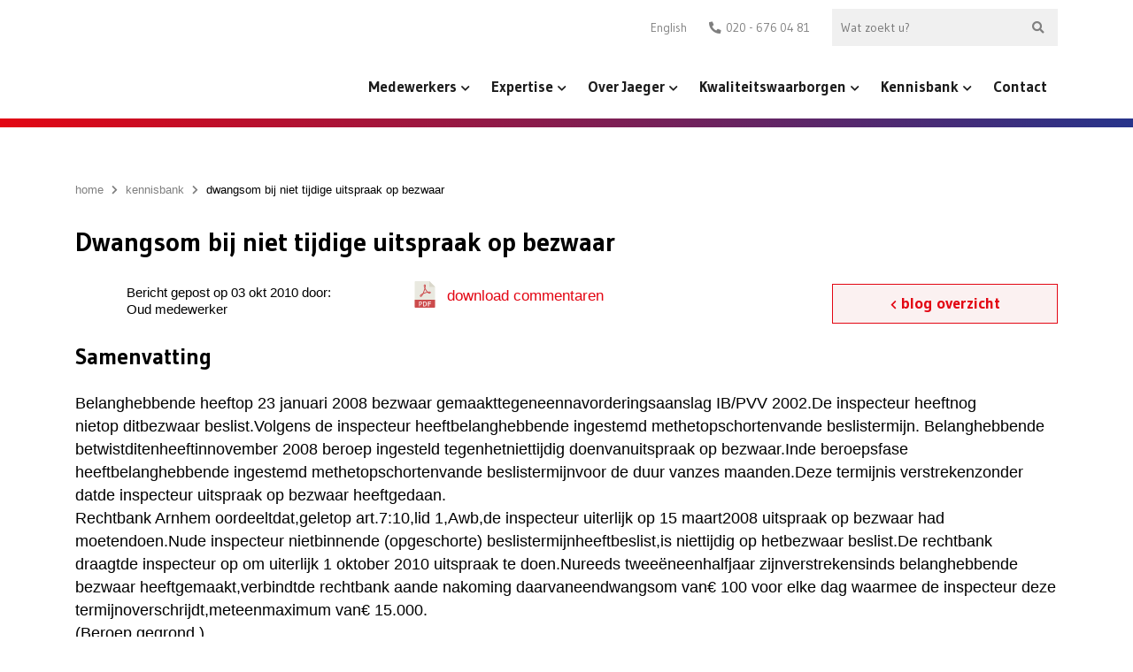

--- FILE ---
content_type: text/html; charset=UTF-8
request_url: https://www.jaeger.nl/dwangsom-bij-niet-tijdige-uitspraak-op-bezwaar/
body_size: 135322
content:
<!doctype html>
<!--[if lt IE 9]><html class="no-js no-svg ie lt-ie9 lt-ie8 lt-ie7" lang="nl-NL"><![endif]-->
<!--[if IE 9]><html class="no-js no-svg ie ie9 lt-ie9 lt-ie8" lang="nl-NL"><![endif]-->
<!--[if gt IE 9]><!--><html class="no-js no-svg" lang="nl-NL"><!--<![endif]-->
    <head><meta charset="UTF-8"/><script>if(navigator.userAgent.match(/MSIE|Internet Explorer/i)||navigator.userAgent.match(/Trident\/7\..*?rv:11/i)){var href=document.location.href;if(!href.match(/[?&]nowprocket/)){if(href.indexOf("?")==-1){if(href.indexOf("#")==-1){document.location.href=href+"?nowprocket=1"}else{document.location.href=href.replace("#","?nowprocket=1#")}}else{if(href.indexOf("#")==-1){document.location.href=href+"&nowprocket=1"}else{document.location.href=href.replace("#","&nowprocket=1#")}}}}</script><script>(()=>{class RocketLazyLoadScripts{constructor(){this.v="1.2.6",this.triggerEvents=["keydown","mousedown","mousemove","touchmove","touchstart","touchend","wheel"],this.userEventHandler=this.t.bind(this),this.touchStartHandler=this.i.bind(this),this.touchMoveHandler=this.o.bind(this),this.touchEndHandler=this.h.bind(this),this.clickHandler=this.u.bind(this),this.interceptedClicks=[],this.interceptedClickListeners=[],this.l(this),window.addEventListener("pageshow",(t=>{this.persisted=t.persisted,this.everythingLoaded&&this.m()})),this.CSPIssue=sessionStorage.getItem("rocketCSPIssue"),document.addEventListener("securitypolicyviolation",(t=>{this.CSPIssue||"script-src-elem"!==t.violatedDirective||"data"!==t.blockedURI||(this.CSPIssue=!0,sessionStorage.setItem("rocketCSPIssue",!0))})),document.addEventListener("DOMContentLoaded",(()=>{this.k()})),this.delayedScripts={normal:[],async:[],defer:[]},this.trash=[],this.allJQueries=[]}p(t){document.hidden?t.t():(this.triggerEvents.forEach((e=>window.addEventListener(e,t.userEventHandler,{passive:!0}))),window.addEventListener("touchstart",t.touchStartHandler,{passive:!0}),window.addEventListener("mousedown",t.touchStartHandler),document.addEventListener("visibilitychange",t.userEventHandler))}_(){this.triggerEvents.forEach((t=>window.removeEventListener(t,this.userEventHandler,{passive:!0}))),document.removeEventListener("visibilitychange",this.userEventHandler)}i(t){"HTML"!==t.target.tagName&&(window.addEventListener("touchend",this.touchEndHandler),window.addEventListener("mouseup",this.touchEndHandler),window.addEventListener("touchmove",this.touchMoveHandler,{passive:!0}),window.addEventListener("mousemove",this.touchMoveHandler),t.target.addEventListener("click",this.clickHandler),this.L(t.target,!0),this.S(t.target,"onclick","rocket-onclick"),this.C())}o(t){window.removeEventListener("touchend",this.touchEndHandler),window.removeEventListener("mouseup",this.touchEndHandler),window.removeEventListener("touchmove",this.touchMoveHandler,{passive:!0}),window.removeEventListener("mousemove",this.touchMoveHandler),t.target.removeEventListener("click",this.clickHandler),this.L(t.target,!1),this.S(t.target,"rocket-onclick","onclick"),this.M()}h(){window.removeEventListener("touchend",this.touchEndHandler),window.removeEventListener("mouseup",this.touchEndHandler),window.removeEventListener("touchmove",this.touchMoveHandler,{passive:!0}),window.removeEventListener("mousemove",this.touchMoveHandler)}u(t){t.target.removeEventListener("click",this.clickHandler),this.L(t.target,!1),this.S(t.target,"rocket-onclick","onclick"),this.interceptedClicks.push(t),t.preventDefault(),t.stopPropagation(),t.stopImmediatePropagation(),this.M()}O(){window.removeEventListener("touchstart",this.touchStartHandler,{passive:!0}),window.removeEventListener("mousedown",this.touchStartHandler),this.interceptedClicks.forEach((t=>{t.target.dispatchEvent(new MouseEvent("click",{view:t.view,bubbles:!0,cancelable:!0}))}))}l(t){EventTarget.prototype.addEventListenerWPRocketBase=EventTarget.prototype.addEventListener,EventTarget.prototype.addEventListener=function(e,i,o){"click"!==e||t.windowLoaded||i===t.clickHandler||t.interceptedClickListeners.push({target:this,func:i,options:o}),(this||window).addEventListenerWPRocketBase(e,i,o)}}L(t,e){this.interceptedClickListeners.forEach((i=>{i.target===t&&(e?t.removeEventListener("click",i.func,i.options):t.addEventListener("click",i.func,i.options))})),t.parentNode!==document.documentElement&&this.L(t.parentNode,e)}D(){return new Promise((t=>{this.P?this.M=t:t()}))}C(){this.P=!0}M(){this.P=!1}S(t,e,i){t.hasAttribute&&t.hasAttribute(e)&&(event.target.setAttribute(i,event.target.getAttribute(e)),event.target.removeAttribute(e))}t(){this._(this),"loading"===document.readyState?document.addEventListener("DOMContentLoaded",this.R.bind(this)):this.R()}k(){let t=[];document.querySelectorAll("script[type=rocketlazyloadscript][data-rocket-src]").forEach((e=>{let i=e.getAttribute("data-rocket-src");if(i&&!i.startsWith("data:")){0===i.indexOf("//")&&(i=location.protocol+i);try{const o=new URL(i).origin;o!==location.origin&&t.push({src:o,crossOrigin:e.crossOrigin||"module"===e.getAttribute("data-rocket-type")})}catch(t){}}})),t=[...new Map(t.map((t=>[JSON.stringify(t),t]))).values()],this.T(t,"preconnect")}async R(){this.lastBreath=Date.now(),this.j(this),this.F(this),this.I(),this.W(),this.q(),await this.A(this.delayedScripts.normal),await this.A(this.delayedScripts.defer),await this.A(this.delayedScripts.async);try{await this.U(),await this.H(this),await this.J()}catch(t){console.error(t)}window.dispatchEvent(new Event("rocket-allScriptsLoaded")),this.everythingLoaded=!0,this.D().then((()=>{this.O()})),this.N()}W(){document.querySelectorAll("script[type=rocketlazyloadscript]").forEach((t=>{t.hasAttribute("data-rocket-src")?t.hasAttribute("async")&&!1!==t.async?this.delayedScripts.async.push(t):t.hasAttribute("defer")&&!1!==t.defer||"module"===t.getAttribute("data-rocket-type")?this.delayedScripts.defer.push(t):this.delayedScripts.normal.push(t):this.delayedScripts.normal.push(t)}))}async B(t){if(await this.G(),!0!==t.noModule||!("noModule"in HTMLScriptElement.prototype))return new Promise((e=>{let i;function o(){(i||t).setAttribute("data-rocket-status","executed"),e()}try{if(navigator.userAgent.indexOf("Firefox/")>0||""===navigator.vendor||this.CSPIssue)i=document.createElement("script"),[...t.attributes].forEach((t=>{let e=t.nodeName;"type"!==e&&("data-rocket-type"===e&&(e="type"),"data-rocket-src"===e&&(e="src"),i.setAttribute(e,t.nodeValue))})),t.text&&(i.text=t.text),i.hasAttribute("src")?(i.addEventListener("load",o),i.addEventListener("error",(function(){i.setAttribute("data-rocket-status","failed-network"),e()})),setTimeout((()=>{i.isConnected||e()}),1)):(i.text=t.text,o()),t.parentNode.replaceChild(i,t);else{const i=t.getAttribute("data-rocket-type"),s=t.getAttribute("data-rocket-src");i?(t.type=i,t.removeAttribute("data-rocket-type")):t.removeAttribute("type"),t.addEventListener("load",o),t.addEventListener("error",(i=>{this.CSPIssue&&i.target.src.startsWith("data:")?(console.log("WPRocket: data-uri blocked by CSP -> fallback"),t.removeAttribute("src"),this.B(t).then(e)):(t.setAttribute("data-rocket-status","failed-network"),e())})),s?(t.removeAttribute("data-rocket-src"),t.src=s):t.src="data:text/javascript;base64,"+window.btoa(unescape(encodeURIComponent(t.text)))}}catch(i){t.setAttribute("data-rocket-status","failed-transform"),e()}}));t.setAttribute("data-rocket-status","skipped")}async A(t){const e=t.shift();return e&&e.isConnected?(await this.B(e),this.A(t)):Promise.resolve()}q(){this.T([...this.delayedScripts.normal,...this.delayedScripts.defer,...this.delayedScripts.async],"preload")}T(t,e){var i=document.createDocumentFragment();t.forEach((t=>{const o=t.getAttribute&&t.getAttribute("data-rocket-src")||t.src;if(o&&!o.startsWith("data:")){const s=document.createElement("link");s.href=o,s.rel=e,"preconnect"!==e&&(s.as="script"),t.getAttribute&&"module"===t.getAttribute("data-rocket-type")&&(s.crossOrigin=!0),t.crossOrigin&&(s.crossOrigin=t.crossOrigin),t.integrity&&(s.integrity=t.integrity),i.appendChild(s),this.trash.push(s)}})),document.head.appendChild(i)}j(t){let e={};function i(i,o){return e[o].eventsToRewrite.indexOf(i)>=0&&!t.everythingLoaded?"rocket-"+i:i}function o(t,o){!function(t){e[t]||(e[t]={originalFunctions:{add:t.addEventListener,remove:t.removeEventListener},eventsToRewrite:[]},t.addEventListener=function(){arguments[0]=i(arguments[0],t),e[t].originalFunctions.add.apply(t,arguments)},t.removeEventListener=function(){arguments[0]=i(arguments[0],t),e[t].originalFunctions.remove.apply(t,arguments)})}(t),e[t].eventsToRewrite.push(o)}function s(e,i){let o=e[i];e[i]=null,Object.defineProperty(e,i,{get:()=>o||function(){},set(s){t.everythingLoaded?o=s:e["rocket"+i]=o=s}})}o(document,"DOMContentLoaded"),o(window,"DOMContentLoaded"),o(window,"load"),o(window,"pageshow"),o(document,"readystatechange"),s(document,"onreadystatechange"),s(window,"onload"),s(window,"onpageshow");try{Object.defineProperty(document,"readyState",{get:()=>t.rocketReadyState,set(e){t.rocketReadyState=e},configurable:!0}),document.readyState="loading"}catch(t){console.log("WPRocket DJE readyState conflict, bypassing")}}F(t){let e;function i(e){return t.everythingLoaded?e:e.split(" ").map((t=>"load"===t||0===t.indexOf("load.")?"rocket-jquery-load":t)).join(" ")}function o(o){function s(t){const e=o.fn[t];o.fn[t]=o.fn.init.prototype[t]=function(){return this[0]===window&&("string"==typeof arguments[0]||arguments[0]instanceof String?arguments[0]=i(arguments[0]):"object"==typeof arguments[0]&&Object.keys(arguments[0]).forEach((t=>{const e=arguments[0][t];delete arguments[0][t],arguments[0][i(t)]=e}))),e.apply(this,arguments),this}}o&&o.fn&&!t.allJQueries.includes(o)&&(o.fn.ready=o.fn.init.prototype.ready=function(e){return t.domReadyFired?e.bind(document)(o):document.addEventListener("rocket-DOMContentLoaded",(()=>e.bind(document)(o))),o([])},s("on"),s("one"),t.allJQueries.push(o)),e=o}o(window.jQuery),Object.defineProperty(window,"jQuery",{get:()=>e,set(t){o(t)}})}async H(t){const e=document.querySelector("script[data-webpack]");e&&(await async function(){return new Promise((t=>{e.addEventListener("load",t),e.addEventListener("error",t)}))}(),await t.K(),await t.H(t))}async U(){this.domReadyFired=!0;try{document.readyState="interactive"}catch(t){}await this.G(),document.dispatchEvent(new Event("rocket-readystatechange")),await this.G(),document.rocketonreadystatechange&&document.rocketonreadystatechange(),await this.G(),document.dispatchEvent(new Event("rocket-DOMContentLoaded")),await this.G(),window.dispatchEvent(new Event("rocket-DOMContentLoaded"))}async J(){try{document.readyState="complete"}catch(t){}await this.G(),document.dispatchEvent(new Event("rocket-readystatechange")),await this.G(),document.rocketonreadystatechange&&document.rocketonreadystatechange(),await this.G(),window.dispatchEvent(new Event("rocket-load")),await this.G(),window.rocketonload&&window.rocketonload(),await this.G(),this.allJQueries.forEach((t=>t(window).trigger("rocket-jquery-load"))),await this.G();const t=new Event("rocket-pageshow");t.persisted=this.persisted,window.dispatchEvent(t),await this.G(),window.rocketonpageshow&&window.rocketonpageshow({persisted:this.persisted}),this.windowLoaded=!0}m(){document.onreadystatechange&&document.onreadystatechange(),window.onload&&window.onload(),window.onpageshow&&window.onpageshow({persisted:this.persisted})}I(){const t=new Map;document.write=document.writeln=function(e){const i=document.currentScript;i||console.error("WPRocket unable to document.write this: "+e);const o=document.createRange(),s=i.parentElement;let n=t.get(i);void 0===n&&(n=i.nextSibling,t.set(i,n));const c=document.createDocumentFragment();o.setStart(c,0),c.appendChild(o.createContextualFragment(e)),s.insertBefore(c,n)}}async G(){Date.now()-this.lastBreath>45&&(await this.K(),this.lastBreath=Date.now())}async K(){return document.hidden?new Promise((t=>setTimeout(t))):new Promise((t=>requestAnimationFrame(t)))}N(){this.trash.forEach((t=>t.remove()))}static run(){const t=new RocketLazyLoadScripts;t.p(t)}}RocketLazyLoadScripts.run()})();</script>
        
        
        <meta http-equiv="X-UA-Compatible" content="IE=edge">
<script type="text/javascript">
/* <![CDATA[ */
 var gform;gform||(document.addEventListener("gform_main_scripts_loaded",function(){gform.scriptsLoaded=!0}),window.addEventListener("DOMContentLoaded",function(){gform.domLoaded=!0}),gform={domLoaded:!1,scriptsLoaded:!1,initializeOnLoaded:function(o){gform.domLoaded&&gform.scriptsLoaded?o():!gform.domLoaded&&gform.scriptsLoaded?window.addEventListener("DOMContentLoaded",o):document.addEventListener("gform_main_scripts_loaded",o)},hooks:{action:{},filter:{}},addAction:function(o,n,r,t){gform.addHook("action",o,n,r,t)},addFilter:function(o,n,r,t){gform.addHook("filter",o,n,r,t)},doAction:function(o){gform.doHook("action",o,arguments)},applyFilters:function(o){return gform.doHook("filter",o,arguments)},removeAction:function(o,n){gform.removeHook("action",o,n)},removeFilter:function(o,n,r){gform.removeHook("filter",o,n,r)},addHook:function(o,n,r,t,i){null==gform.hooks[o][n]&&(gform.hooks[o][n]=[]);var e=gform.hooks[o][n];null==i&&(i=n+"_"+e.length),gform.hooks[o][n].push({tag:i,callable:r,priority:t=null==t?10:t})},doHook:function(n,o,r){var t;if(r=Array.prototype.slice.call(r,1),null!=gform.hooks[n][o]&&((o=gform.hooks[n][o]).sort(function(o,n){return o.priority-n.priority}),o.forEach(function(o){"function"!=typeof(t=o.callable)&&(t=window[t]),"action"==n?t.apply(null,r):r[0]=t.apply(null,r)})),"filter"==n)return r[0]},removeHook:function(o,n,t,i){var r;null!=gform.hooks[o][n]&&(r=(r=gform.hooks[o][n]).filter(function(o,n,r){return!!(null!=i&&i!=o.tag||null!=t&&t!=o.priority)}),gform.hooks[o][n]=r)}}); 
/* ]]> */
</script>

        <meta name="viewport" content="width=device-width, initial-scale=1.0, maximum-scale=1.0, user-scalable=no, shrink-to-fit=no">
        <meta name="google-site-verification" content="mQBW0Z1nqJfEXx7oRbbs_LhiZbnlAgx6Vs-xSLdqiSE" />
                                                    <meta name='robots' content='index, follow, max-image-preview:large, max-snippet:-1, max-video-preview:-1' />
<link rel="alternate" hreflang="nl" href="https://www.jaeger.nl/dwangsom-bij-niet-tijdige-uitspraak-op-bezwaar/" />
<link rel="alternate" hreflang="x-default" href="https://www.jaeger.nl/dwangsom-bij-niet-tijdige-uitspraak-op-bezwaar/" />

	<!-- This site is optimized with the Yoast SEO plugin v26.7 - https://yoast.com/wordpress/plugins/seo/ -->
	<title>Dwangsom bij niet tijdige uitspraak op bezwaar | Jaeger.nl</title><link rel="preload" data-rocket-preload as="style" href="https://fonts.googleapis.com/css2?family=Gudea%3Aital%2Cwght%400%2C400%3B0%2C700%3B1%2C400&#038;ver=1.1.0&#038;display=swap" /><link rel="stylesheet" href="https://fonts.googleapis.com/css2?family=Gudea%3Aital%2Cwght%400%2C400%3B0%2C700%3B1%2C400&#038;ver=1.1.0&#038;display=swap" media="print" onload="this.media='all'" /><noscript><link rel="stylesheet" href="https://fonts.googleapis.com/css2?family=Gudea%3Aital%2Cwght%400%2C400%3B0%2C700%3B1%2C400&#038;ver=1.1.0&#038;display=swap" /></noscript>
	<meta name="description" content="Dwangsom bij niet tijdige uitspraak op bezwaar | Jaeger Advocaten-belastingkundigen" />
	<link rel="canonical" href="https://www.jaeger.nl/dwangsom-bij-niet-tijdige-uitspraak-op-bezwaar/" />
	<meta property="og:locale" content="nl_NL" />
	<meta property="og:type" content="article" />
	<meta property="og:title" content="Dwangsom bij niet tijdige uitspraak op bezwaar | Jaeger.nl" />
	<meta property="og:description" content="Dwangsom bij niet tijdige uitspraak op bezwaar | Jaeger Advocaten-belastingkundigen" />
	<meta property="og:url" content="https://www.jaeger.nl/dwangsom-bij-niet-tijdige-uitspraak-op-bezwaar/" />
	<meta property="og:site_name" content="Jaeger Advocaten-belastingkundigen" />
	<meta property="article:publisher" content="https://www.facebook.com/jaegeradvocaten/" />
	<meta property="article:published_time" content="2010-10-03T00:00:00+00:00" />
	<meta property="article:modified_time" content="2020-11-23T14:02:25+00:00" />
	<meta property="og:image" content="https://www.jaeger.nl/app/uploads/2020/09/hero-img-1-mobile-575x656-c-default.jpg" />
	<meta property="og:image:width" content="575" />
	<meta property="og:image:height" content="510" />
	<meta property="og:image:type" content="image/jpeg" />
	<meta name="author" content="go2people" />
	<meta name="twitter:card" content="summary_large_image" />
	<meta name="twitter:creator" content="@JaegerAdvocaten" />
	<meta name="twitter:site" content="@JaegerAdvocaten" />
	<meta name="twitter:label1" content="Geschreven door" />
	<meta name="twitter:data1" content="go2people" />
	<meta name="twitter:label2" content="Geschatte leestijd" />
	<meta name="twitter:data2" content="2 minuten" />
	<script type="application/ld+json" class="yoast-schema-graph">{"@context":"https://schema.org","@graph":[{"@type":"Article","@id":"https://www.jaeger.nl/dwangsom-bij-niet-tijdige-uitspraak-op-bezwaar/#article","isPartOf":{"@id":"https://www.jaeger.nl/dwangsom-bij-niet-tijdige-uitspraak-op-bezwaar/"},"author":{"name":"go2people","@id":"https://www.jaeger.nl/#/schema/person/53628fd6ce89b559aef40631e85bb24d"},"headline":"Dwangsom bij niet tijdige uitspraak op bezwaar","datePublished":"2010-10-03T00:00:00+00:00","dateModified":"2020-11-23T14:02:25+00:00","mainEntityOfPage":{"@id":"https://www.jaeger.nl/dwangsom-bij-niet-tijdige-uitspraak-op-bezwaar/"},"wordCount":407,"commentCount":0,"publisher":{"@id":"https://www.jaeger.nl/#organization"},"articleSection":["Commentaren"],"inLanguage":"nl-NL","potentialAction":[{"@type":"CommentAction","name":"Comment","target":["https://www.jaeger.nl/dwangsom-bij-niet-tijdige-uitspraak-op-bezwaar/#respond"]}]},{"@type":"WebPage","@id":"https://www.jaeger.nl/dwangsom-bij-niet-tijdige-uitspraak-op-bezwaar/","url":"https://www.jaeger.nl/dwangsom-bij-niet-tijdige-uitspraak-op-bezwaar/","name":"Dwangsom bij niet tijdige uitspraak op bezwaar | Jaeger.nl","isPartOf":{"@id":"https://www.jaeger.nl/#website"},"datePublished":"2010-10-03T00:00:00+00:00","dateModified":"2020-11-23T14:02:25+00:00","description":"Dwangsom bij niet tijdige uitspraak op bezwaar | Jaeger Advocaten-belastingkundigen","breadcrumb":{"@id":"https://www.jaeger.nl/dwangsom-bij-niet-tijdige-uitspraak-op-bezwaar/#breadcrumb"},"inLanguage":"nl-NL","potentialAction":[{"@type":"ReadAction","target":["https://www.jaeger.nl/dwangsom-bij-niet-tijdige-uitspraak-op-bezwaar/"]}]},{"@type":"BreadcrumbList","@id":"https://www.jaeger.nl/dwangsom-bij-niet-tijdige-uitspraak-op-bezwaar/#breadcrumb","itemListElement":[{"@type":"ListItem","position":1,"name":"home","item":"https://www.jaeger.nl/"},{"@type":"ListItem","position":2,"name":"Kennisbank","item":"https://www.jaeger.nl/kennisbank/"},{"@type":"ListItem","position":3,"name":"Dwangsom bij niet tijdige uitspraak op bezwaar"}]},{"@type":"WebSite","@id":"https://www.jaeger.nl/#website","url":"https://www.jaeger.nl/","name":"Jaeger Advocaten-belastingkundigen","description":"","publisher":{"@id":"https://www.jaeger.nl/#organization"},"alternateName":"Jaeger Advocaten","potentialAction":[{"@type":"SearchAction","target":{"@type":"EntryPoint","urlTemplate":"https://www.jaeger.nl/?s={search_term_string}"},"query-input":{"@type":"PropertyValueSpecification","valueRequired":true,"valueName":"search_term_string"}}],"inLanguage":"nl-NL"},{"@type":"Organization","@id":"https://www.jaeger.nl/#organization","name":"Jaeger Advocaten-belastingkundigen","alternateName":"Jaeger Advocaten","url":"https://www.jaeger.nl/","logo":{"@type":"ImageObject","inLanguage":"nl-NL","@id":"https://www.jaeger.nl/#/schema/logo/image/","url":"https://www.jaeger.nl/app/uploads/2022/02/jaeger_logo.jpg","contentUrl":"https://www.jaeger.nl/app/uploads/2022/02/jaeger_logo.jpg","width":1729,"height":390,"caption":"Jaeger Advocaten-belastingkundigen"},"image":{"@id":"https://www.jaeger.nl/#/schema/logo/image/"},"sameAs":["https://www.facebook.com/jaegeradvocaten/","https://x.com/JaegerAdvocaten","https://www.linkedin.com/company/jaeger-advocaten-belastingkundigen/"]},{"@type":"Person","@id":"https://www.jaeger.nl/#/schema/person/53628fd6ce89b559aef40631e85bb24d","name":"go2people","image":{"@type":"ImageObject","inLanguage":"nl-NL","@id":"https://www.jaeger.nl/#/schema/person/image/","url":"https://secure.gravatar.com/avatar/17871f2f891ac62309f8901eca9bb3ba737cb8bd5673877ed4b075f338e8a402?s=96&d=mm&r=g","contentUrl":"https://secure.gravatar.com/avatar/17871f2f891ac62309f8901eca9bb3ba737cb8bd5673877ed4b075f338e8a402?s=96&d=mm&r=g","caption":"go2people"},"sameAs":["https://www.jaeger.nl/wp"]}]}</script>
	<!-- / Yoast SEO plugin. -->


<link rel='dns-prefetch' href='//fonts.googleapis.com' />
<link href='https://fonts.gstatic.com' crossorigin rel='preconnect' />
<link rel="alternate" type="application/rss+xml" title="Jaeger Advocaten-belastingkundigen &raquo; Dwangsom bij niet tijdige uitspraak op bezwaar reacties feed" href="https://www.jaeger.nl/dwangsom-bij-niet-tijdige-uitspraak-op-bezwaar/feed/" />
<link rel="alternate" title="oEmbed (JSON)" type="application/json+oembed" href="https://www.jaeger.nl/wp-json/oembed/1.0/embed?url=https%3A%2F%2Fwww.jaeger.nl%2Fdwangsom-bij-niet-tijdige-uitspraak-op-bezwaar%2F" />
<link rel="alternate" title="oEmbed (XML)" type="text/xml+oembed" href="https://www.jaeger.nl/wp-json/oembed/1.0/embed?url=https%3A%2F%2Fwww.jaeger.nl%2Fdwangsom-bij-niet-tijdige-uitspraak-op-bezwaar%2F&#038;format=xml" />
		<style>
			.lazyload,
			.lazyloading {
				max-width: 100%;
			}
		</style>
		<style id='wp-img-auto-sizes-contain-inline-css' type='text/css'>
img:is([sizes=auto i],[sizes^="auto," i]){contain-intrinsic-size:3000px 1500px}
/*# sourceURL=wp-img-auto-sizes-contain-inline-css */
</style>
<link rel='stylesheet' id='g2p-font-awesome.min-css' href='https://www.jaeger.nl/app/themes/jaeger/static/addons/fontawesome/css/all.min.css?ver=5.10.2' type='text/css' media='all' />

<link rel='stylesheet' id='g2p-animate-wow-css' href='https://www.jaeger.nl/app/themes/jaeger/static/addons/wow-js/css/libs/animate.css?ver=1.3.0' type='text/css' media='all' />
<link rel='stylesheet' id='g2p-bootstrap-grid.min-css' href='https://www.jaeger.nl/app/themes/jaeger/static/css/bootstrap-grid.min.css?ver=1.0.0' type='text/css' media='all' />
<link rel='stylesheet' id='g2p-bootstrap-build-css' href='https://www.jaeger.nl/app/themes/jaeger/static/css/bootstrap-build.css?ver=1.0.0' type='text/css' media='all' />
<link rel='stylesheet' id='g2p-style-custom-css' href='https://www.jaeger.nl/app/themes/jaeger/style.css?ver=1.1.0' type='text/css' media='all' />
<link rel='stylesheet' id='g2p-single-post-css' href='https://www.jaeger.nl/app/themes/jaeger/static/css/partials/single-post.css?ver=1.1.0' type='text/css' media='all' />
<style id='wp-emoji-styles-inline-css' type='text/css'>

	img.wp-smiley, img.emoji {
		display: inline !important;
		border: none !important;
		box-shadow: none !important;
		height: 1em !important;
		width: 1em !important;
		margin: 0 0.07em !important;
		vertical-align: -0.1em !important;
		background: none !important;
		padding: 0 !important;
	}
/*# sourceURL=wp-emoji-styles-inline-css */
</style>
<link rel='stylesheet' id='wp-block-library-css' href='https://www.jaeger.nl/wp/wp-includes/css/dist/block-library/style.min.css?ver=6.9' type='text/css' media='all' />
<style id='wp-block-heading-inline-css' type='text/css'>
h1:where(.wp-block-heading).has-background,h2:where(.wp-block-heading).has-background,h3:where(.wp-block-heading).has-background,h4:where(.wp-block-heading).has-background,h5:where(.wp-block-heading).has-background,h6:where(.wp-block-heading).has-background{padding:1.25em 2.375em}h1.has-text-align-left[style*=writing-mode]:where([style*=vertical-lr]),h1.has-text-align-right[style*=writing-mode]:where([style*=vertical-rl]),h2.has-text-align-left[style*=writing-mode]:where([style*=vertical-lr]),h2.has-text-align-right[style*=writing-mode]:where([style*=vertical-rl]),h3.has-text-align-left[style*=writing-mode]:where([style*=vertical-lr]),h3.has-text-align-right[style*=writing-mode]:where([style*=vertical-rl]),h4.has-text-align-left[style*=writing-mode]:where([style*=vertical-lr]),h4.has-text-align-right[style*=writing-mode]:where([style*=vertical-rl]),h5.has-text-align-left[style*=writing-mode]:where([style*=vertical-lr]),h5.has-text-align-right[style*=writing-mode]:where([style*=vertical-rl]),h6.has-text-align-left[style*=writing-mode]:where([style*=vertical-lr]),h6.has-text-align-right[style*=writing-mode]:where([style*=vertical-rl]){rotate:180deg}
/*# sourceURL=https://www.jaeger.nl/wp/wp-includes/blocks/heading/style.min.css */
</style>
<style id='wp-block-paragraph-inline-css' type='text/css'>
.is-small-text{font-size:.875em}.is-regular-text{font-size:1em}.is-large-text{font-size:2.25em}.is-larger-text{font-size:3em}.has-drop-cap:not(:focus):first-letter{float:left;font-size:8.4em;font-style:normal;font-weight:100;line-height:.68;margin:.05em .1em 0 0;text-transform:uppercase}body.rtl .has-drop-cap:not(:focus):first-letter{float:none;margin-left:.1em}p.has-drop-cap.has-background{overflow:hidden}:root :where(p.has-background){padding:1.25em 2.375em}:where(p.has-text-color:not(.has-link-color)) a{color:inherit}p.has-text-align-left[style*="writing-mode:vertical-lr"],p.has-text-align-right[style*="writing-mode:vertical-rl"]{rotate:180deg}
/*# sourceURL=https://www.jaeger.nl/wp/wp-includes/blocks/paragraph/style.min.css */
</style>
<style id='global-styles-inline-css' type='text/css'>
:root{--wp--preset--aspect-ratio--square: 1;--wp--preset--aspect-ratio--4-3: 4/3;--wp--preset--aspect-ratio--3-4: 3/4;--wp--preset--aspect-ratio--3-2: 3/2;--wp--preset--aspect-ratio--2-3: 2/3;--wp--preset--aspect-ratio--16-9: 16/9;--wp--preset--aspect-ratio--9-16: 9/16;--wp--preset--color--black: #000000;--wp--preset--color--cyan-bluish-gray: #abb8c3;--wp--preset--color--white: #ffffff;--wp--preset--color--pale-pink: #f78da7;--wp--preset--color--vivid-red: #cf2e2e;--wp--preset--color--luminous-vivid-orange: #ff6900;--wp--preset--color--luminous-vivid-amber: #fcb900;--wp--preset--color--light-green-cyan: #7bdcb5;--wp--preset--color--vivid-green-cyan: #00d084;--wp--preset--color--pale-cyan-blue: #8ed1fc;--wp--preset--color--vivid-cyan-blue: #0693e3;--wp--preset--color--vivid-purple: #9b51e0;--wp--preset--color--transparant: #FFFFFF;--wp--preset--color--primary: #f00;--wp--preset--color--secondary: #0f0;--wp--preset--color--tertiary: #00f;--wp--preset--gradient--vivid-cyan-blue-to-vivid-purple: linear-gradient(135deg,rgb(6,147,227) 0%,rgb(155,81,224) 100%);--wp--preset--gradient--light-green-cyan-to-vivid-green-cyan: linear-gradient(135deg,rgb(122,220,180) 0%,rgb(0,208,130) 100%);--wp--preset--gradient--luminous-vivid-amber-to-luminous-vivid-orange: linear-gradient(135deg,rgb(252,185,0) 0%,rgb(255,105,0) 100%);--wp--preset--gradient--luminous-vivid-orange-to-vivid-red: linear-gradient(135deg,rgb(255,105,0) 0%,rgb(207,46,46) 100%);--wp--preset--gradient--very-light-gray-to-cyan-bluish-gray: linear-gradient(135deg,rgb(238,238,238) 0%,rgb(169,184,195) 100%);--wp--preset--gradient--cool-to-warm-spectrum: linear-gradient(135deg,rgb(74,234,220) 0%,rgb(151,120,209) 20%,rgb(207,42,186) 40%,rgb(238,44,130) 60%,rgb(251,105,98) 80%,rgb(254,248,76) 100%);--wp--preset--gradient--blush-light-purple: linear-gradient(135deg,rgb(255,206,236) 0%,rgb(152,150,240) 100%);--wp--preset--gradient--blush-bordeaux: linear-gradient(135deg,rgb(254,205,165) 0%,rgb(254,45,45) 50%,rgb(107,0,62) 100%);--wp--preset--gradient--luminous-dusk: linear-gradient(135deg,rgb(255,203,112) 0%,rgb(199,81,192) 50%,rgb(65,88,208) 100%);--wp--preset--gradient--pale-ocean: linear-gradient(135deg,rgb(255,245,203) 0%,rgb(182,227,212) 50%,rgb(51,167,181) 100%);--wp--preset--gradient--electric-grass: linear-gradient(135deg,rgb(202,248,128) 0%,rgb(113,206,126) 100%);--wp--preset--gradient--midnight: linear-gradient(135deg,rgb(2,3,129) 0%,rgb(40,116,252) 100%);--wp--preset--font-size--small: 13px;--wp--preset--font-size--medium: 20px;--wp--preset--font-size--large: 36px;--wp--preset--font-size--x-large: 42px;--wp--preset--spacing--20: 0.44rem;--wp--preset--spacing--30: 0.67rem;--wp--preset--spacing--40: 1rem;--wp--preset--spacing--50: 1.5rem;--wp--preset--spacing--60: 2.25rem;--wp--preset--spacing--70: 3.38rem;--wp--preset--spacing--80: 5.06rem;--wp--preset--shadow--natural: 6px 6px 9px rgba(0, 0, 0, 0.2);--wp--preset--shadow--deep: 12px 12px 50px rgba(0, 0, 0, 0.4);--wp--preset--shadow--sharp: 6px 6px 0px rgba(0, 0, 0, 0.2);--wp--preset--shadow--outlined: 6px 6px 0px -3px rgb(255, 255, 255), 6px 6px rgb(0, 0, 0);--wp--preset--shadow--crisp: 6px 6px 0px rgb(0, 0, 0);}:where(.is-layout-flex){gap: 0.5em;}:where(.is-layout-grid){gap: 0.5em;}body .is-layout-flex{display: flex;}.is-layout-flex{flex-wrap: wrap;align-items: center;}.is-layout-flex > :is(*, div){margin: 0;}body .is-layout-grid{display: grid;}.is-layout-grid > :is(*, div){margin: 0;}:where(.wp-block-columns.is-layout-flex){gap: 2em;}:where(.wp-block-columns.is-layout-grid){gap: 2em;}:where(.wp-block-post-template.is-layout-flex){gap: 1.25em;}:where(.wp-block-post-template.is-layout-grid){gap: 1.25em;}.has-black-color{color: var(--wp--preset--color--black) !important;}.has-cyan-bluish-gray-color{color: var(--wp--preset--color--cyan-bluish-gray) !important;}.has-white-color{color: var(--wp--preset--color--white) !important;}.has-pale-pink-color{color: var(--wp--preset--color--pale-pink) !important;}.has-vivid-red-color{color: var(--wp--preset--color--vivid-red) !important;}.has-luminous-vivid-orange-color{color: var(--wp--preset--color--luminous-vivid-orange) !important;}.has-luminous-vivid-amber-color{color: var(--wp--preset--color--luminous-vivid-amber) !important;}.has-light-green-cyan-color{color: var(--wp--preset--color--light-green-cyan) !important;}.has-vivid-green-cyan-color{color: var(--wp--preset--color--vivid-green-cyan) !important;}.has-pale-cyan-blue-color{color: var(--wp--preset--color--pale-cyan-blue) !important;}.has-vivid-cyan-blue-color{color: var(--wp--preset--color--vivid-cyan-blue) !important;}.has-vivid-purple-color{color: var(--wp--preset--color--vivid-purple) !important;}.has-black-background-color{background-color: var(--wp--preset--color--black) !important;}.has-cyan-bluish-gray-background-color{background-color: var(--wp--preset--color--cyan-bluish-gray) !important;}.has-white-background-color{background-color: var(--wp--preset--color--white) !important;}.has-pale-pink-background-color{background-color: var(--wp--preset--color--pale-pink) !important;}.has-vivid-red-background-color{background-color: var(--wp--preset--color--vivid-red) !important;}.has-luminous-vivid-orange-background-color{background-color: var(--wp--preset--color--luminous-vivid-orange) !important;}.has-luminous-vivid-amber-background-color{background-color: var(--wp--preset--color--luminous-vivid-amber) !important;}.has-light-green-cyan-background-color{background-color: var(--wp--preset--color--light-green-cyan) !important;}.has-vivid-green-cyan-background-color{background-color: var(--wp--preset--color--vivid-green-cyan) !important;}.has-pale-cyan-blue-background-color{background-color: var(--wp--preset--color--pale-cyan-blue) !important;}.has-vivid-cyan-blue-background-color{background-color: var(--wp--preset--color--vivid-cyan-blue) !important;}.has-vivid-purple-background-color{background-color: var(--wp--preset--color--vivid-purple) !important;}.has-black-border-color{border-color: var(--wp--preset--color--black) !important;}.has-cyan-bluish-gray-border-color{border-color: var(--wp--preset--color--cyan-bluish-gray) !important;}.has-white-border-color{border-color: var(--wp--preset--color--white) !important;}.has-pale-pink-border-color{border-color: var(--wp--preset--color--pale-pink) !important;}.has-vivid-red-border-color{border-color: var(--wp--preset--color--vivid-red) !important;}.has-luminous-vivid-orange-border-color{border-color: var(--wp--preset--color--luminous-vivid-orange) !important;}.has-luminous-vivid-amber-border-color{border-color: var(--wp--preset--color--luminous-vivid-amber) !important;}.has-light-green-cyan-border-color{border-color: var(--wp--preset--color--light-green-cyan) !important;}.has-vivid-green-cyan-border-color{border-color: var(--wp--preset--color--vivid-green-cyan) !important;}.has-pale-cyan-blue-border-color{border-color: var(--wp--preset--color--pale-cyan-blue) !important;}.has-vivid-cyan-blue-border-color{border-color: var(--wp--preset--color--vivid-cyan-blue) !important;}.has-vivid-purple-border-color{border-color: var(--wp--preset--color--vivid-purple) !important;}.has-vivid-cyan-blue-to-vivid-purple-gradient-background{background: var(--wp--preset--gradient--vivid-cyan-blue-to-vivid-purple) !important;}.has-light-green-cyan-to-vivid-green-cyan-gradient-background{background: var(--wp--preset--gradient--light-green-cyan-to-vivid-green-cyan) !important;}.has-luminous-vivid-amber-to-luminous-vivid-orange-gradient-background{background: var(--wp--preset--gradient--luminous-vivid-amber-to-luminous-vivid-orange) !important;}.has-luminous-vivid-orange-to-vivid-red-gradient-background{background: var(--wp--preset--gradient--luminous-vivid-orange-to-vivid-red) !important;}.has-very-light-gray-to-cyan-bluish-gray-gradient-background{background: var(--wp--preset--gradient--very-light-gray-to-cyan-bluish-gray) !important;}.has-cool-to-warm-spectrum-gradient-background{background: var(--wp--preset--gradient--cool-to-warm-spectrum) !important;}.has-blush-light-purple-gradient-background{background: var(--wp--preset--gradient--blush-light-purple) !important;}.has-blush-bordeaux-gradient-background{background: var(--wp--preset--gradient--blush-bordeaux) !important;}.has-luminous-dusk-gradient-background{background: var(--wp--preset--gradient--luminous-dusk) !important;}.has-pale-ocean-gradient-background{background: var(--wp--preset--gradient--pale-ocean) !important;}.has-electric-grass-gradient-background{background: var(--wp--preset--gradient--electric-grass) !important;}.has-midnight-gradient-background{background: var(--wp--preset--gradient--midnight) !important;}.has-small-font-size{font-size: var(--wp--preset--font-size--small) !important;}.has-medium-font-size{font-size: var(--wp--preset--font-size--medium) !important;}.has-large-font-size{font-size: var(--wp--preset--font-size--large) !important;}.has-x-large-font-size{font-size: var(--wp--preset--font-size--x-large) !important;}
/*# sourceURL=global-styles-inline-css */
</style>

<style id='classic-theme-styles-inline-css' type='text/css'>
/*! This file is auto-generated */
.wp-block-button__link{color:#fff;background-color:#32373c;border-radius:9999px;box-shadow:none;text-decoration:none;padding:calc(.667em + 2px) calc(1.333em + 2px);font-size:1.125em}.wp-block-file__button{background:#32373c;color:#fff;text-decoration:none}
/*# sourceURL=/wp-includes/css/classic-themes.min.css */
</style>
<link rel='stylesheet' id='real-time-validation-plugin-styles-css' href='https://www.jaeger.nl/app/plugins/real-time-validation-for-gravity-forms/public/assets/css/public.css?ver=1.7.0' type='text/css' media='all' />
<link rel='stylesheet' id='grw-public-main-css-css' href='https://www.jaeger.nl/app/plugins/widget-google-reviews/assets/css/public-main.css?ver=6.2' type='text/css' media='all' />
<script type="text/javascript" id="wpml-cookie-js-extra">
/* <![CDATA[ */
var wpml_cookies = {"wp-wpml_current_language":{"value":"nl","expires":1,"path":"/"}};
var wpml_cookies = {"wp-wpml_current_language":{"value":"nl","expires":1,"path":"/"}};
//# sourceURL=wpml-cookie-js-extra
/* ]]> */
</script>
<script type="rocketlazyloadscript" data-rocket-type="text/javascript" data-rocket-src="https://www.jaeger.nl/app/plugins/sitepress-multilingual-cms/res/js/cookies/language-cookie.js?ver=486900" id="wpml-cookie-js" defer="defer" data-wp-strategy="defer"></script>
<script type="rocketlazyloadscript" data-rocket-type="text/javascript" data-rocket-src="https://www.jaeger.nl/wp/wp-includes/js/jquery/jquery.min.js?ver=3.7.1" id="jquery-core-js"></script>
<script type="rocketlazyloadscript" data-rocket-type="text/javascript" data-rocket-src="https://www.jaeger.nl/wp/wp-includes/js/jquery/jquery-migrate.min.js?ver=3.4.1" id="jquery-migrate-js"></script>
<script type="rocketlazyloadscript" data-rocket-type="text/javascript" data-rocket-src="https://www.jaeger.nl/app/plugins/real-time-validation-for-gravity-forms/public/assets/js/livevalidation_standalone.js?ver=1.7.0" id="real-time-validation-live-validation-js"></script>
<script type="rocketlazyloadscript" data-rocket-type="text/javascript" data-rocket-src="https://www.jaeger.nl/app/plugins/real-time-validation-for-gravity-forms/public/assets/js/public.js?ver=1.7.0" id="real-time-validation-plugin-script-js"></script>
<script type="rocketlazyloadscript" data-rocket-type="text/javascript" data-rocket-src="https://www.jaeger.nl/app/plugins/real-time-validation-for-gravity-forms/public/assets/js/default_validation.js?ver=1.7.0" id="real-time-validation-plugin-defaiult-skin-js-js"></script>
<script type="rocketlazyloadscript" data-rocket-type="text/javascript" defer="defer" data-rocket-src="https://www.jaeger.nl/app/plugins/widget-google-reviews/assets/js/public-main.js?ver=6.2" id="grw-public-main-js-js"></script>
<link rel="https://api.w.org/" href="https://www.jaeger.nl/wp-json/" /><link rel="alternate" title="JSON" type="application/json" href="https://www.jaeger.nl/wp-json/wp/v2/posts/1993" /><link rel="EditURI" type="application/rsd+xml" title="RSD" href="https://www.jaeger.nl/wp/xmlrpc.php?rsd" />
<link rel='shortlink' href='https://www.jaeger.nl/?p=1993' />
<meta name="generator" content="WPML ver:4.8.6 stt:37,1;" />
		<script type="rocketlazyloadscript">
			document.documentElement.className = document.documentElement.className.replace('no-js', 'js');
		</script>
				<style>
			.no-js img.lazyload {
				display: none;
			}

			figure.wp-block-image img.lazyloading {
				min-width: 150px;
			}

			.lazyload,
			.lazyloading {
				--smush-placeholder-width: 100px;
				--smush-placeholder-aspect-ratio: 1/1;
				width: var(--smush-image-width, var(--smush-placeholder-width)) !important;
				aspect-ratio: var(--smush-image-aspect-ratio, var(--smush-placeholder-aspect-ratio)) !important;
			}

						.lazyload, .lazyloading {
				opacity: 0;
			}

			.lazyloaded {
				opacity: 1;
				transition: opacity 400ms;
				transition-delay: 0ms;
			}

					</style>
		<link rel="icon" href="https://www.jaeger.nl/app/uploads/2020/07/cropped-favicon-1-32x32.png" sizes="32x32" />
<link rel="icon" href="https://www.jaeger.nl/app/uploads/2020/07/cropped-favicon-1-192x192.png" sizes="192x192" />
<link rel="apple-touch-icon" href="https://www.jaeger.nl/app/uploads/2020/07/cropped-favicon-1-180x180.png" />
<meta name="msapplication-TileImage" content="https://www.jaeger.nl/app/uploads/2020/07/cropped-favicon-1-270x270.png" />

		<!-- Google Tag Manager -->
		<script type="rocketlazyloadscript">(function(w,d,s,l,i){w[l]=w[l]||[];w[l].push({'gtm.start':
		new Date().getTime(),event:'gtm.js'});var f=d.getElementsByTagName(s)[0],
		j=d.createElement(s),dl=l!='dataLayer'?'&l='+l:'';j.async=true;j.src=
		'https://www.googletagmanager.com/gtm.js?id='+i+dl;f.parentNode.insertBefore(j,f);
		})(window,document,'script','dataLayer','GTM-PPMBGBZ');</script>
		<!-- End Google Tag Manager -->        
    <link rel='stylesheet' id='font-awesome-css' href='https://use.fontawesome.com/releases/v5.15.4/css/all.css?ver=6.9' type='text/css' media='all' />
<meta name="generator" content="WP Rocket 3.18" data-wpr-features="wpr_delay_js wpr_desktop" /></head>
    <body class="wp-singular post-template-default single single-post postid-1993 single-format-standard wp-theme-jaeger">
		<!-- Google Tag Manager (noscript) -->
		<noscript><iframe src="https://www.googletagmanager.com/ns.html?id=GTM-PPMBGBZ"
		height="0" width="0" style="display:none;visibility:hidden"></iframe></noscript>
		<!-- End Google Tag Manager (noscript) -->
    
        <header data-rocket-location-hash="3dd222460a0c687692d3b76a1fc58810" id="top">
                                        
                            <div data-rocket-location-hash="2d80bfa5065255d501fea8cf83a8406a" class="container-lg">
    <div data-rocket-location-hash="8f64b5ac2a1c1d32b3465afdf6f455ab" class="row secondary d-none d-md-flex">
		<div class="col-12">
			<div class="secondary__inner d-flex justify-content-end align-items-center">
								<div class="language-switch">
	<ul class="language-switch__languages">
	    	    		    	    		        <li>
	            <a class="link link--dark" href="https://www.jaeger.nl/en/">English</a>
	        </li>
	        	    	</ul>
</div>				
				<a class="link link--dark link--phone" href="tel:0206760481">020 - 676 04 81</a>
				<form class="search-form" action="https://www.jaeger.nl" method="get">
    <label>
        <input type="text" class="" name="s" value="" placeholder="Wat zoekt u?">
    </label>
    <button type="submit"><i class="fas fa-search"></i></button>
</form>
			</div>
		</div>
    </div>
    <div data-rocket-location-hash="271aeccd639ae46eddad8653227502df" class="row primary d-none d-md-flex">
        <div class="col-12 col-md-3">
            <a href="https://www.jaeger.nl" class="logo">
            	<img data-src="https://www.jaeger.nl/app/themes/jaeger/static/images/jaeger_logo.svg" alt="Logo Jaeger Advocaten-belastingkundigen" src="[data-uri]" class="lazyload" />
            </a>        
        </div>
        <div class="col-12 col-md-9">
            <nav class="header-nav">
                <div class="menu">
                        <ul>
                
            <li class=" menu-item menu-item-type-post_type menu-item-object-page menu-item-101 menu-item-has-children">
                <a target="_self" href="https://www.jaeger.nl/advocaten-en-medewerkers/">Medewerkers</a>
                    <ul>
                
            <li class=" menu-item menu-item-type-post_type menu-item-object-page menu-item-756">
                <a target="_self" href="https://www.jaeger.nl/advocaten-en-medewerkers/">Advocaten overzichtspagina</a>
                            </li>
                
            <li class=" menu-item menu-item-type-post_type menu-item-object-advocaat menu-item-9230">
                <a target="_self" href="https://www.jaeger.nl/advocaten/theo-groeneveld/">Theo Groeneveld</a>
                            </li>
                
            <li class=" menu-item menu-item-type-post_type menu-item-object-advocaat menu-item-13494">
                <a target="_self" href="https://www.jaeger.nl/advocaten/saskia-lewis/">Saskia Lewis</a>
                            </li>
                
            <li class=" menu-item menu-item-type-post_type menu-item-object-advocaat menu-item-10889">
                <a target="_self" href="https://www.jaeger.nl/advocaten/ludwijn-jaeger/">Ludwijn Jaeger</a>
                            </li>
                
            <li class=" menu-item menu-item-type-post_type menu-item-object-advocaat menu-item-13517">
                <a target="_self" href="https://www.jaeger.nl/advocaten/vincent-leenders/">Vincent Leenders</a>
                            </li>
                
            <li class=" menu-item menu-item-type-post_type menu-item-object-advocaat menu-item-10884">
                <a target="_self" href="https://www.jaeger.nl/advocaten/ilse-engwirda/">Ilse Engwirda</a>
                            </li>
                
            <li class=" menu-item menu-item-type-post_type menu-item-object-advocaat menu-item-10890">
                <a target="_self" href="https://www.jaeger.nl/advocaten/nick-van-den-hoek/">Nick van den Hoek</a>
                            </li>
                
            <li class=" menu-item menu-item-type-post_type menu-item-object-advocaat menu-item-10842">
                <a target="_self" href="https://www.jaeger.nl/advocaten/wiebe-de-vries/">Wiebe de Vries</a>
                            </li>
                
            <li class=" menu-item menu-item-type-post_type menu-item-object-advocaat menu-item-14450">
                <a target="_self" href="https://www.jaeger.nl/advocaten/lisa-van-esdonk-bongaarts/">Lisa van Esdonk-Bongaarts</a>
                            </li>
                
            <li class=" menu-item menu-item-type-post_type menu-item-object-advocaat menu-item-10885">
                <a target="_self" href="https://www.jaeger.nl/advocaten/woody-jansen-de-lannoy/">Woody Jansen de Lannoy</a>
                            </li>
                
            <li class=" menu-item menu-item-type-post_type menu-item-object-advocaat menu-item-10888">
                <a target="_self" href="https://www.jaeger.nl/advocaten/thijs-droog/">Thijs Droog</a>
                            </li>
                
            <li class=" menu-item menu-item-type-post_type menu-item-object-advocaat menu-item-10886">
                <a target="_self" href="https://www.jaeger.nl/advocaten/victor-langenburg/">Victor Langenburg</a>
                            </li>
                
            <li class=" menu-item menu-item-type-post_type menu-item-object-advocaat menu-item-10862">
                <a target="_self" href="https://www.jaeger.nl/advocaten/jurgen-scheltema/">Jurgen Scheltema</a>
                            </li>
                
            <li class=" menu-item menu-item-type-custom menu-item-object-custom menu-item-12417">
                <a target="_self" href="https://www.jaeger.nl/advocaten/sarah-verweij/">Sarah Verweij</a>
                            </li>
                
            <li class=" menu-item menu-item-type-post_type menu-item-object-advocaat menu-item-17343">
                <a target="_self" href="https://www.jaeger.nl/advocaten/jente-witziers/">Jente Witziers</a>
                            </li>
                
            <li class=" menu-item menu-item-type-post_type menu-item-object-advocaat menu-item-14700">
                <a target="_self" href="https://www.jaeger.nl/advocaten/pedro-contreras/">Pedro Contreras</a>
                            </li>
                
            <li class=" menu-item menu-item-type-post_type menu-item-object-advocaat menu-item-14214">
                <a target="_self" href="https://www.jaeger.nl/advocaten/claudia-chote-van-der-kroon/">Claudia Chote – van der Kroon</a>
                            </li>
                
            <li class=" menu-item menu-item-type-post_type menu-item-object-advocaat menu-item-703">
                <a target="_self" href="https://www.jaeger.nl/advocaten/turkan-barut/">Türkan Barut</a>
                            </li>
                
            <li class=" menu-item menu-item-type-post_type menu-item-object-advocaat menu-item-16409">
                <a target="_self" href="https://www.jaeger.nl/advocaten/bouchra-yakhlef/">Bouchra Yakhlef</a>
                            </li>
                
            <li class=" menu-item menu-item-type-post_type menu-item-object-advocaat menu-item-18142">
                <a target="_self" href="https://www.jaeger.nl/advocaten/sabria-boutzakhte/">Sabria Boutzakhte</a>
                            </li>
                
            <li class=" menu-item menu-item-type-post_type menu-item-object-advocaat menu-item-17149">
                <a target="_self" href="https://www.jaeger.nl/advocaten/eva-luna-vega-agrello/">Eva-Luna Vega Agrello</a>
                            </li>
                
            <li class=" menu-item menu-item-type-custom menu-item-object-custom menu-item-12416">
                <a target="_self" href="https://www.jaeger.nl/advocaten/regina-pooters/">Regina Pooters</a>
                            </li>
              
    </ul>
            </li>
                
            <li class=" menu-item menu-item-type-post_type menu-item-object-page menu-item-69 menu-item-has-children">
                <a target="_self" href="https://www.jaeger.nl/expertise/">Expertise</a>
                    <ul>
                
            <li class=" menu-item menu-item-type-post_type menu-item-object-page menu-item-758">
                <a target="_self" href="https://www.jaeger.nl/expertise/">Expertise overzichtspagina</a>
                            </li>
                
            <li class=" menu-item menu-item-type-post_type menu-item-object-expertise menu-item-341">
                <a target="_self" href="https://www.jaeger.nl/expertise/belastingcontrole/">Belastingcontrole</a>
                            </li>
                
            <li class=" menu-item menu-item-type-post_type menu-item-object-expertise menu-item-14476">
                <a target="_self" href="https://www.jaeger.nl/expertise/bestuurdersaansprakelijkheid/">Bestuurdersaansprakelijkheid</a>
                            </li>
                
            <li class=" menu-item menu-item-type-post_type menu-item-object-expertise menu-item-7426">
                <a target="_self" href="https://www.jaeger.nl/expertise/bezwaarschrift-belastingdienst/">Bezwaarschrift Belastingdienst</a>
                            </li>
                
            <li class=" menu-item menu-item-type-post_type menu-item-object-expertise menu-item-715">
                <a target="_self" href="https://www.jaeger.nl/expertise/btw-carrouselfraude/">Btw-(carrousel)fraude</a>
                            </li>
                
            <li class=" menu-item menu-item-type-post_type menu-item-object-expertise menu-item-14474">
                <a target="_self" href="https://www.jaeger.nl/expertise/civiele-procedures/">Civiele procedures</a>
                            </li>
                
            <li class=" menu-item menu-item-type-post_type menu-item-object-expertise menu-item-719">
                <a target="_self" href="https://www.jaeger.nl/expertise/cryptocurrency/">Cryptocurrency</a>
                            </li>
                
            <li class=" menu-item menu-item-type-post_type menu-item-object-expertise menu-item-718">
                <a target="_self" href="https://www.jaeger.nl/expertise/douane-utb-en-strafzaken/">Douanezaken</a>
                            </li>
                
            <li class=" menu-item menu-item-type-post_type menu-item-object-expertise menu-item-15447">
                <a target="_self" href="https://www.jaeger.nl/expertise/europees-openbaar-ministerie-eom/">Europees Openbaar Ministerie (EOM)</a>
                            </li>
                
            <li class=" menu-item menu-item-type-post_type menu-item-object-expertise menu-item-14477">
                <a target="_self" href="https://www.jaeger.nl/expertise/faillissementsfraude/">Faillissementsfraude</a>
                            </li>
                
            <li class=" menu-item menu-item-type-custom menu-item-object-custom menu-item-10407">
                <a target="_self" href="https://www.jaeger.nl/expertise/financieel-economisch-strafrecht/">Financieel economisch strafrecht</a>
                            </li>
                
            <li class=" menu-item menu-item-type-post_type menu-item-object-expertise menu-item-712">
                <a target="_self" href="https://www.jaeger.nl/expertise/fiscale-boetes/">Fiscale boetes</a>
                            </li>
                
            <li class=" menu-item menu-item-type-post_type menu-item-object-expertise menu-item-14473">
                <a target="_self" href="https://www.jaeger.nl/expertise/fiscale-procedures/">Fiscale procedures</a>
                            </li>
                
            <li class=" menu-item menu-item-type-post_type menu-item-object-expertise menu-item-70">
                <a target="_self" href="https://www.jaeger.nl/expertise/fiscaal-strafrecht/">Fiscaal strafrecht (FIOD)</a>
                            </li>
                
            <li class=" menu-item menu-item-type-post_type menu-item-object-expertise menu-item-14472">
                <a target="_self" href="https://www.jaeger.nl/expertise/informatiebeschikking/">Informatiebeschikking</a>
                            </li>
                
            <li class=" menu-item menu-item-type-post_type menu-item-object-expertise menu-item-721">
                <a target="_self" href="https://www.jaeger.nl/expertise/inkeerregeling/">Inkeerregeling</a>
                            </li>
                
            <li class=" menu-item menu-item-type-post_type menu-item-object-expertise menu-item-14478">
                <a target="_self" href="https://www.jaeger.nl/expertise/invordering/">Invordering</a>
                            </li>
                
            <li class=" menu-item menu-item-type-post_type menu-item-object-expertise menu-item-14475">
                <a target="_self" href="https://www.jaeger.nl/expertise/internationale-problemen-arbitrage-map/">Internationale problemen (arbitrage/MAP)</a>
                            </li>
                
            <li class=" menu-item menu-item-type-post_type menu-item-object-expertise menu-item-340">
                <a target="_self" href="https://www.jaeger.nl/expertise/ontnemingsmaatregelen-pluk-ze/">Ontnemingsmaatregelen (‘Pluk ze’)</a>
                            </li>
                
            <li class=" menu-item menu-item-type-post_type menu-item-object-expertise menu-item-709">
                <a target="_self" href="https://www.jaeger.nl/expertise/mediation/">Mediation</a>
                            </li>
                
            <li class=" menu-item menu-item-type-post_type menu-item-object-expertise menu-item-16714">
                <a target="_self" href="https://www.jaeger.nl/expertise/naheffingsaanslag/">Naheffingsaanslag</a>
                            </li>
                
            <li class=" menu-item menu-item-type-post_type menu-item-object-expertise menu-item-15150 menu-item-has-children">
                <a target="_self" href="https://www.jaeger.nl/expertise/wwft/">Wwft</a>
                    <ul>
                
            <li class=" menu-item menu-item-type-post_type menu-item-object-expertise menu-item-17891">
                <a target="_self" href="https://www.jaeger.nl/expertise/opzegging-bankrekening/">Opzegging bankrekening</a>
                            </li>
              
    </ul>
            </li>
              
    </ul>
            </li>
                
            <li class=" menu-item menu-item-type-post_type menu-item-object-page menu-item-750 menu-item-has-children">
                <a target="_self" href="https://www.jaeger.nl/over-jaeger/">Over Jaeger</a>
                    <ul>
                
            <li class=" menu-item menu-item-type-post_type menu-item-object-page menu-item-759">
                <a target="_self" href="https://www.jaeger.nl/over-jaeger/">Over Jaeger</a>
                            </li>
                
            <li class=" menu-item menu-item-type-post_type menu-item-object-page menu-item-729">
                <a target="_self" href="https://www.jaeger.nl/over-jaeger/waarom-jaeger/">Profiel</a>
                            </li>
                
            <li class=" menu-item menu-item-type-post_type menu-item-object-page menu-item-728 menu-item-has-children">
                <a target="_self" href="https://www.jaeger.nl/over-jaeger/werken-bij-jaeger/">Werken bij Jaeger</a>
                    <ul>
                
            <li class=" menu-item menu-item-type-post_type menu-item-object-page menu-item-17995">
                <a target="_self" href="https://www.jaeger.nl/over-jaeger/werken-bij-jaeger/juridisch-secretaresse-met-ervaring-stap-in-een-bijzondere-niche-in-het-recht/">Juridisch secretaresse met ervaring? Stap in een bijzondere niche van fiscaal proces- en strafrecht</a>
                            </li>
                
            <li class=" menu-item menu-item-type-post_type menu-item-object-page menu-item-18010">
                <a target="_self" href="https://www.jaeger.nl/over-jaeger/werken-bij-jaeger/student-stage-mogelijkheden/">Student stage mogelijkheden</a>
                            </li>
                
            <li class=" menu-item menu-item-type-post_type menu-item-object-page menu-item-18011">
                <a target="_self" href="https://www.jaeger.nl/over-jaeger/werken-bij-jaeger/ervaren-advocaat-belastingprocedures-met-dga-mkb-praktijk/">Ervaren advocaat belastingprocedures met DGA/MKB praktijk</a>
                            </li>
              
    </ul>
            </li>
                
            <li class=" menu-item menu-item-type-post_type menu-item-object-page menu-item-1681">
                <a target="_self" href="https://www.jaeger.nl/over-jaeger/tarieven/">Tarieven</a>
                            </li>
                
            <li class=" menu-item menu-item-type-post_type menu-item-object-page menu-item-725">
                <a target="_self" href="https://www.jaeger.nl/over-jaeger/jaeger-in-de-media/">Jaeger in de media</a>
                            </li>
                
            <li class=" menu-item menu-item-type-post_type menu-item-object-page menu-item-752">
                <a target="_self" href="https://www.jaeger.nl/over-jaeger/maatschappelijke-verantwoord-ondernemen-mvo/">Maatschappelijke verantwoord ondernemen</a>
                            </li>
                
            <li class=" menu-item menu-item-type-post_type menu-item-object-page menu-item-1682">
                <a target="_self" href="https://www.jaeger.nl/over-jaeger/algemene-voorwaarden/">Algemene voorwaarden</a>
                            </li>
                
            <li class=" menu-item menu-item-type-post_type menu-item-object-page menu-item-723">
                <a target="_self" href="https://www.jaeger.nl/over-jaeger/registratie-rechtsgebiedenregister/">Registratie rechtsgebiedenregister</a>
                            </li>
                
            <li class=" menu-item menu-item-type-post_type menu-item-object-page menu-item-722">
                <a target="_self" href="https://www.jaeger.nl/over-jaeger/privacybeleid-en-cookies/">Privacybeleid &#038; cookies</a>
                            </li>
              
    </ul>
            </li>
                
            <li class=" menu-item menu-item-type-custom menu-item-object-custom menu-item-15 menu-item-has-children">
                <a target="_self" href="https://www.jaeger.nl/kwaliteitswaarborgen/">Kwaliteitswaarborgen</a>
                    <ul>
                
            <li class=" menu-item menu-item-type-post_type menu-item-object-page menu-item-760">
                <a target="_self" href="https://www.jaeger.nl/kwaliteitswaarborgen/">Kwaliteitswaarborgen</a>
                            </li>
                
            <li class=" menu-item menu-item-type-post_type menu-item-object-page menu-item-457">
                <a target="_self" href="https://www.jaeger.nl/kwaliteitswaarborgen/clienttevredenheid/">Cliënttevredenheid</a>
                            </li>
                
            <li class=" menu-item menu-item-type-post_type menu-item-object-page menu-item-753">
                <a target="_self" href="https://www.jaeger.nl/over-jaeger/beroepsaansprakelijkheid/">Beroepsaansprakelijkheid</a>
                            </li>
                
            <li class=" menu-item menu-item-type-post_type menu-item-object-page menu-item-751">
                <a target="_self" href="https://www.jaeger.nl/over-jaeger/klachtenregeling/">Klachtenregeling</a>
                            </li>
              
    </ul>
            </li>
                
            <li class=" menu-item menu-item-type-post_type menu-item-object-page current_page_parent menu-item-224 menu-item-has-children">
                <a target="_self" href="https://www.jaeger.nl/kennisbank/">Kennisbank</a>
                    <ul>
                
            <li class=" menu-item menu-item-type-post_type menu-item-object-page current_page_parent menu-item-4459">
                <a target="_self" href="https://www.jaeger.nl/kennisbank/">Kennisbank</a>
                            </li>
                
            <li class=" menu-item menu-item-type-custom menu-item-object-custom menu-item-4465">
                <a target="_self" href="/kennisbank?category=blogs">Blogs</a>
                            </li>
                
            <li class=" menu-item menu-item-type-custom menu-item-object-custom menu-item-17939">
                <a target="_self" href="/kennisbank/?category=podcasts-webinars">Podcasts & Webinars</a>
                            </li>
                
            <li class=" menu-item menu-item-type-taxonomy menu-item-object-category menu-item-17950 menu-item-has-children">
                <a target="_self" href="https://www.jaeger.nl/category/lezingen-cursussen/">Lezingen &amp; cursussen</a>
                    <ul>
                
            <li class=" menu-item menu-item-type-post_type menu-item-object-page menu-item-458">
                <a target="_self" href="https://www.jaeger.nl/kwaliteitswaarborgen/lezingen-en-cursussen-door-jaeger/">Lezingen &amp; cursussen op maat</a>
                            </li>
              
    </ul>
            </li>
                
            <li class=" menu-item menu-item-type-custom menu-item-object-custom menu-item-4470 menu-item-has-children">
                <a target="_self" href="https://www.jaeger.nl/kennisbank/?category=publicaties-artikelen">Publicaties & artikelen</a>
                    <ul>
                
            <li class="d-block d-md-none menu-item menu-item-type-custom menu-item-object-custom menu-item-17816">
                <a target="_self" href="https://www.jaeger.nl/kennisbank/?category=publicaties-artikelen">Publicaties & artikelen</a>
                            </li>
                
            <li class=" menu-item menu-item-type-post_type menu-item-object-post menu-item-17728">
                <a target="_self" href="https://www.jaeger.nl/publicatie-boek-wat-maakt-witte-boorden-anders/">1. Publicatie boek ‘Wat maakt witte boorden anders’</a>
                            </li>
                
            <li class=" menu-item menu-item-type-post_type menu-item-object-post menu-item-17729">
                <a target="_self" href="https://www.jaeger.nl/20-jaar-jaeger/">2. Publicatie boek ‘Jaeger maakt het makkelijk’ ter ere van 20-jarig bestaan</a>
                            </li>
                
            <li class=" menu-item menu-item-type-post_type menu-item-object-page menu-item-4421">
                <a target="_self" href="https://www.jaeger.nl/kennisbank/de-fiod-buiten-de-deur-houden/">3. Publicatie ‘De FIOD buiten de deur houden’</a>
                            </li>
              
    </ul>
            </li>
                
            <li class=" menu-item menu-item-type-custom menu-item-object-custom menu-item-4471">
                <a target="_self" href="https://www.jaeger.nl/kennisbank/?category=commentaren">Commentaren</a>
                            </li>
                
            <li class=" menu-item menu-item-type-custom menu-item-object-custom menu-item-4472">
                <a target="_self" href="https://www.jaeger.nl/kennisbank/?category=uitspraken">Uitspraken</a>
                            </li>
                
            <li class=" menu-item menu-item-type-custom menu-item-object-custom menu-item-4473">
                <a target="_self" href="https://www.jaeger.nl/kennisbank/?category=modellen-bezwaar-beroep">Modellen bezwaar & beroep</a>
                            </li>
                
            <li class=" menu-item menu-item-type-post_type menu-item-object-page menu-item-7587">
                <a target="_self" href="https://www.jaeger.nl/kennisbank/handleiding-controle-belasting/">Handleiding controle Belastingdienst</a>
                            </li>
                
            <li class=" menu-item menu-item-type-post_type menu-item-object-page menu-item-4420">
                <a target="_self" href="https://www.jaeger.nl/kennisbank/verhoortips-verdachte/">Verhoortips verdachte</a>
                            </li>
              
    </ul>
            </li>
                
            <li class=" menu-item menu-item-type-post_type menu-item-object-page menu-item-380">
                <a target="_self" href="https://www.jaeger.nl/contact/">Contact</a>
                            </li>
              
    </ul>
                </div>
            </nav>
        </div>
    </div>
</div>
<div data-rocket-location-hash="147c09cc66696eb90e9205f8e45c7818" class="row no-gutters mobile-header d-flex d-md-none">
    <div data-rocket-location-hash="510f340da76e4f17d49ce2f80e29dd64" class="col-12 d-flex align-items-center">
        <a href="https://www.jaeger.nl" class="logo-mobile">
        	<img data-src="https://www.jaeger.nl/app/themes/jaeger/static/images/jaeger_logo-mobile.svg" alt="Mobile Logo Jaeger Advocaten-belastingkundigen" src="[data-uri]" class="lazyload" />
        </a>
        <div class="mobile-links">
			<a class="link link--dark link--phone" href="tel:0206760481"></a>
			<a id="search-toggle" class="link link--dark link--search"></a>				
        </div>
        <div class="menu-button">
            <div id="nav-toggle">
            	<span></span>
            	<span></span>
            	<span></span>
            </div>
        </div>		                   
    </div>
    <div data-rocket-location-hash="a7420b75d8502c6fd6fd30148a05e2cd" class="col-12 mobile-search-form">
    	<form class="search-form" action="https://www.jaeger.nl" method="get">
    <label>
        <input type="text" class="" name="s" value="" placeholder="Wat zoekt u?">
    </label>
    <button type="submit"><i class="fas fa-search"></i></button>
</form>
    </div>
</div>                        <div data-rocket-location-hash="149423659a1299ce31a206d1d44b990e" id="gradient-beam"></div>
        </header>
        
        <main data-rocket-location-hash="c97c40b85ebcabe2715d1bd4d78902fc">        	
            
	<article data-rocket-location-hash="d9f327f133461ed3ea161caef742cd2e">
	
		<section data-rocket-location-hash="238c350b4d7658ba1f331ada1d3b54ae" id="breadcrumbs">
	<div data-rocket-location-hash="504ea679be4187ce2c96ad18a3ea8a38" class="container">
		<div class="row">
			<div class="col-12">
				<nav id="breadcrumbs-container"><span><span><a href="https://www.jaeger.nl/">home</a></span> <i class="fas fa-chevron-right"></i> <span><a href="https://www.jaeger.nl/kennisbank/">Kennisbank</a></span> <i class="fas fa-chevron-right"></i> <span class="breadcrumb_last" aria-current="page">Dwangsom bij niet tijdige uitspraak op bezwaar</span></span></nav>			
			</div>
		</div>
	</div>
</section>		<section data-rocket-location-hash="b5d9d676b90c8df77189085bc4e168aa" id="breadcrumb-mobile" class="d-block d-md-none">
	<div class="container">
		<div class="row">
			<div class="col-12">
				<a class="button button--back-to-page back-to-page--thin" href="https://www.jaeger.nl/kennisbank/"><span>blog overzicht</span></a>
			</div>
		</div>
	</div>
</section>
		<section data-rocket-location-hash="6d1215262e1c6ac3311781bbd2325d8d">
	<div class="container">
		<div class="row">
			<div class="col-12">
				<h1 class="page-title">Dwangsom bij niet tijdige uitspraak op bezwaar</h1>
				<h3 class="subtitle" style="display: none;">Alle pagina's gelinkt aan <span></span></h3>
			</div>
		</div>
	</div>
</section>		
		<section data-rocket-location-hash="bb16e3816cd0a9017b53d3592828e9e2" class="post-meta">
			<div class="container">
				<div class="row flex-column-reverse flex-md-row">
					<div class="col-12 col-lg-6 col-xl-4">
											<div class="post-meta__author row no-gutters">
		<div class="col-2">
		<div class="author__profile-images row no-gutters">
					<a class="col-12 img-container" ">
				<img src="" alt="" />
			</a>
				</div>
	</div>
		<div class=" col-9">
		<div class="author__profile-links">
			<span class="d-block"> Bericht gepost op 03 okt 2010 door:</span>	
												<span class="old-employee">Oud medewerker</span>				
									</div>
	</div>
</div>										</div>
					<div class="col-12 col-lg-3 col-xl-5 align-items-center">
																								
						                        						    <a href="https://www.jaeger.nl/app/uploads/2020/09/ntfr-2010-2370-dwangsom-bij-niet-tijdige-uitspraak-op-bezwaar.pdf" class="link link--download-pdf d-block" download>download commentaren</a>
                        										</div>
					<div class="col-12 col-lg-3 col-xl-3 d-none d-md-flex align-items-center">
						<a class="button button--secondary button--full-width button--back-to-page back-to-page--thin" href="https://www.jaeger.nl/kennisbank/"><span>blog overzicht</span></a>
					</div>										
				</div>
			</div>
		</section>
		
		<div data-rocket-location-hash="d16306e103bb2d94c09334b52975c644" style="height:25px" aria-hidden="true" class="wp-block-spacer"></div>
		
		<section data-rocket-location-hash="c0cdcb37a3268c1e16854a1773d00ce2" class="gutenberg">
		    
<div class="wp-block-g2p-wrapper"><div class="container"><div class="row"><div class="col-12">
<h2 class="wp-block-heading">Samenvatting</h2>



<p><br>Belanghebbende heeftop 23 januari 2008 bezwaar gemaakttegeneennavorderingsaanslag IB/PVV 2002.De inspecteur heeftnog<br>nietop ditbezwaar beslist.Volgens de inspecteur heeftbelanghebbende ingestemd methetopschortenvande beslistermijn. Belanghebbende betwistditenheeftinnovember 2008 beroep ingesteld tegenhetniettijdig doenvanuitspraak op bezwaar.Inde beroepsfase heeftbelanghebbende ingestemd methetopschortenvande beslistermijnvoor de duur vanzes maanden.Deze termijnis verstrekenzonder datde inspecteur uitspraak op bezwaar heeftgedaan.<br>Rechtbank Arnhem oordeeltdat,geletop art.7:10,lid 1,Awb,de inspecteur uiterlijk op 15 maart2008 uitspraak op bezwaar had moetendoen.Nude inspecteur nietbinnende (opgeschorte) beslistermijnheeftbeslist,is niettijdig op hetbezwaar beslist.De rechtbank draagtde inspecteur op om uiterlijk 1 oktober 2010 uitspraak te doen.Nureeds tweeëneenhalfjaar zijnverstrekensinds belanghebbende bezwaar heeftgemaakt,verbindtde rechtbank aande nakoming daarvaneendwangsom van€ 100 voor elke dag waarmee de inspecteur deze termijnoverschrijdt,meteenmaximum van€ 15.000.<br>(Beroep gegrond.)</p>



<h2 class="wp-block-heading"><br>Commentaar</h2>



<p><br>1.Metingang van1 oktober 2009 is de Wetdwangsom enberoep bijniettijdig beslisseninwerking getreden.Deze wethoudtindat<br>eenbestuursorgaaneendwangsom wordtverschuldigd indienhijnietbinnentwee wekenna eeningebrekestelling alsnog op het bezwaarschriftofop de aanvraag beslist.Daarnaastkande belastingplichtige na verloop vandeze twee wekenberoep instellenbijde rechtbank.Inprincipe doetde rechtbank vervolgens mettoepassing vande vereenvoudigde behandeling binnenachtwekenuitspraak op hetberoepschrift.<br>2.Indeze procedure was door de belastingplichtige voor 1 oktober 2009 beroep ingesteld omdatde inspecteur niettijdig op het bezwaarschriftbesliste.Hetovergangsrechtvande Wetdwangsom enberoep bijniettijdig beslissenbepaaltdatindeze situatie de oude wetgeving vantoepassing blijft.Ditbetekentdatde inspecteur nietautomatischna de ingebrekestelling eendwangsom wordt verschuldigd.<br>3.Onder de oude wetgeving konde rechtbank mettoepassing vanhetalgemene art.8:72 Awb eendwangsom opleggenvoor hetgeval hetbestuursorgaannietbinnende gestelde termijnalsnog uitspraak op hetbezwaarschriftzoudoen.<br>4.De rechtbank heefter inditgevalvoor gekozenom de inspecteur op te dragenalsnog binnende gestelde termijnop het bezwaarschriftte beslissen.Voldoetde inspecteur daaraanniet,danverbeurthijeendwangsom van€ 100 per dag meteenmaximum van€ 15.000.Hetis de vraag ofde rechtbank metdeze beslissing tegemoetis gekomenaanhetverzoek vande belastingplichtige.De belastingplichtige verzoektde rechtbank namelijk onder andere om de naheffingsaanslag te vernietigen.<br>5.De rechtbank heeft,zoals blijktuitHR12 maart2010 (nr.09/00150,NTFR2010/739),de mogelijkheid om de zaak inhoudelijk afte doen.De Hoge Raad besliste indatarrestnamelijk dathetberoep wegens hetniettijdig beslissenop eenbezwaarschriftook kanzijn gerichtop hetverkrijgenvaneenoordeelvande rechter over hetbesluitwaartegenhetbezwaar zichrichtte (zie ook HR1 maart2002, nr.36.908,NTFR2002/352).Indieneenbelastingplichtige de rechtbank vraagtom de aanslag te vernietigen,oordeeltde Hoge Raad dat,datverzoek nietanders kanwordenopgevatdanals eenverzoek om eeninhoudelijk oordeelte vellenover de procedure.Inde onderhavige procedure heeftde rechtbank hetverzoek vande belastingplichtige,ondanks deze vingerwijzing vande Hoge Raad,niet als zodanig opgevat.<br>6.Ook thans,na de invoering vande Wetdwangsom enberoep bijniettijdig beslissenheeftde belastingplichtige de mogelijkheid de rechter te vragende zaak inhoudelijk te behandelenenafte doen.Inde parlementaire geschiedenis (KamerstukkenII,2005-2006,30 435,nr.3,p.10,11 en20) is namelijk opgemerktdatindiende procedure zichervoor leent,de rechter gebruik kanmakenvande mogelijkheid eeninhoudelijk oordeelte geven.</p>



<p><br>[1]Mr.M.H.W.N.Lammers is advocaatbijHertoghs advocaten– belastingkundigen.</p>



<p>Bron:http://www.ndfr.nl/link/NTFR2010-2370 Datum:25-4-2016 15:15:09</p>
</div></div></div></div>

		</section>
		
		<section data-rocket-location-hash="4b4d25363ce188c8c8266f42597347f0">
			<div class="container">
				<div class="row align-items-center">
					<div class="col-12 col-md-9 col-xl-10">
						<div class="post-terms d-lg-flex align-items-md-center flex-wrap">
	<span>Dit bericht werd geplaatst in: </span>
			
</div>					</div>					
					<div class="col-12 col-md-3 col-xl-2">
						<a class="button button--secondary button--full-width button--back-to-page" href="https://www.jaeger.nl/kennisbank/"><span>Kennisbank</span></a>					
					</div>
				</div>
			</div>
		</section>	
		
		<section data-rocket-location-hash="52793be8c5cc929cd33d08fbd108f647" id="comment-box">
			<div class="container">
				<div class="row">
					<div class="col-12 col-lg-7">
					<script type="rocketlazyloadscript" data-rocket-type="text/javascript"></script>
                <div class='gf_browser_chrome gform_wrapper gform_legacy_markup_wrapper gform-theme--no-framework comments_wrapper' data-form-theme='legacy' data-form-index='0' id='gform_wrapper_3' ><style>#gform_wrapper_3[data-form-index="0"].gform-theme,[data-parent-form="3_0"]{--gform-theme-color-primary: #204ce5;--gform-theme-color-primary-rgb: 32, 76, 229;--gform-theme-color-primary-contrast: #fff;--gform-theme-color-primary-contrast-rgb: 255, 255, 255;--gform-theme-color-primary-darker: #001AB3;--gform-theme-color-primary-lighter: #527EFF;--gform-theme-color-secondary: #fff;--gform-theme-color-secondary-rgb: 255, 255, 255;--gform-theme-color-secondary-contrast: #112337;--gform-theme-color-secondary-contrast-rgb: 17, 35, 55;--gform-theme-color-secondary-darker: #F5F5F5;--gform-theme-color-secondary-lighter: #FFFFFF;--gform-theme-color-outside-control-light: rgba(17, 35, 55, 0.1);--gform-theme-color-outside-control-light-rgb: 17, 35, 55;--gform-theme-color-outside-control-light-darker: rgba(104, 110, 119, 0.35);--gform-theme-color-outside-control-light-lighter: #F5F5F5;--gform-theme-color-outside-control-dark: #585e6a;--gform-theme-color-outside-control-dark-rgb: 88, 94, 106;--gform-theme-color-outside-control-dark-darker: #112337;--gform-theme-color-outside-control-dark-lighter: rgba(17, 35, 55, 0.65);--gform-theme-color-inside-control: #fff;--gform-theme-color-inside-control-rgb: 255, 255, 255;--gform-theme-color-inside-control-contrast: #112337;--gform-theme-color-inside-control-contrast-rgb: 17, 35, 55;--gform-theme-color-inside-control-darker: #F5F5F5;--gform-theme-color-inside-control-lighter: #FFFFFF;--gform-theme-color-inside-control-primary: #204ce5;--gform-theme-color-inside-control-primary-rgb: 32, 76, 229;--gform-theme-color-inside-control-primary-contrast: #fff;--gform-theme-color-inside-control-primary-contrast-rgb: 255, 255, 255;--gform-theme-color-inside-control-primary-darker: #001AB3;--gform-theme-color-inside-control-primary-lighter: #527EFF;--gform-theme-color-inside-control-light: rgba(17, 35, 55, 0.1);--gform-theme-color-inside-control-light-rgb: 17, 35, 55;--gform-theme-color-inside-control-light-darker: rgba(104, 110, 119, 0.35);--gform-theme-color-inside-control-light-lighter: #F5F5F5;--gform-theme-color-inside-control-dark: #585e6a;--gform-theme-color-inside-control-dark-rgb: 88, 94, 106;--gform-theme-color-inside-control-dark-darker: #112337;--gform-theme-color-inside-control-dark-lighter: rgba(17, 35, 55, 0.65);--gform-theme-border-radius: 3px;--gform-theme-font-size-secondary: 14px;--gform-theme-font-size-tertiary: 13px;--gform-theme-icon-control-number: url("data:image/svg+xml,%3Csvg width='8' height='14' viewBox='0 0 8 14' fill='none' xmlns='http://www.w3.org/2000/svg'%3E%3Cpath fill-rule='evenodd' clip-rule='evenodd' d='M4 0C4.26522 5.96046e-08 4.51957 0.105357 4.70711 0.292893L7.70711 3.29289C8.09763 3.68342 8.09763 4.31658 7.70711 4.70711C7.31658 5.09763 6.68342 5.09763 6.29289 4.70711L4 2.41421L1.70711 4.70711C1.31658 5.09763 0.683417 5.09763 0.292893 4.70711C-0.0976311 4.31658 -0.097631 3.68342 0.292893 3.29289L3.29289 0.292893C3.48043 0.105357 3.73478 0 4 0ZM0.292893 9.29289C0.683417 8.90237 1.31658 8.90237 1.70711 9.29289L4 11.5858L6.29289 9.29289C6.68342 8.90237 7.31658 8.90237 7.70711 9.29289C8.09763 9.68342 8.09763 10.3166 7.70711 10.7071L4.70711 13.7071C4.31658 14.0976 3.68342 14.0976 3.29289 13.7071L0.292893 10.7071C-0.0976311 10.3166 -0.0976311 9.68342 0.292893 9.29289Z' fill='rgba(17, 35, 55, 0.65)'/%3E%3C/svg%3E");--gform-theme-icon-control-select: url("data:image/svg+xml,%3Csvg width='10' height='6' viewBox='0 0 10 6' fill='none' xmlns='http://www.w3.org/2000/svg'%3E%3Cpath fill-rule='evenodd' clip-rule='evenodd' d='M0.292893 0.292893C0.683417 -0.097631 1.31658 -0.097631 1.70711 0.292893L5 3.58579L8.29289 0.292893C8.68342 -0.0976311 9.31658 -0.0976311 9.70711 0.292893C10.0976 0.683417 10.0976 1.31658 9.70711 1.70711L5.70711 5.70711C5.31658 6.09763 4.68342 6.09763 4.29289 5.70711L0.292893 1.70711C-0.0976311 1.31658 -0.0976311 0.683418 0.292893 0.292893Z' fill='rgba(17, 35, 55, 0.65)'/%3E%3C/svg%3E");--gform-theme-icon-control-search: url("data:image/svg+xml,%3Csvg version='1.1' xmlns='http://www.w3.org/2000/svg' width='640' height='640'%3E%3Cpath d='M256 128c-70.692 0-128 57.308-128 128 0 70.691 57.308 128 128 128 70.691 0 128-57.309 128-128 0-70.692-57.309-128-128-128zM64 256c0-106.039 85.961-192 192-192s192 85.961 192 192c0 41.466-13.146 79.863-35.498 111.248l154.125 154.125c12.496 12.496 12.496 32.758 0 45.254s-32.758 12.496-45.254 0L367.248 412.502C335.862 434.854 297.467 448 256 448c-106.039 0-192-85.962-192-192z' fill='rgba(17, 35, 55, 0.65)'/%3E%3C/svg%3E");--gform-theme-control-border-color: #686e77;--gform-theme-control-size: var(--gform-theme-control-size-md);--gform-theme-control-label-color-primary: #112337;--gform-theme-control-label-color-secondary: #112337;--gform-theme-control-choice-size: var(--gform-theme-control-choice-size-md);--gform-theme-control-checkbox-check-size: var(--gform-theme-control-checkbox-check-size-md);--gform-theme-control-radio-check-size: var(--gform-theme-control-radio-check-size-md);--gform-theme-control-button-font-size: var(--gform-theme-control-button-font-size-md);--gform-theme-control-button-padding-inline: var(--gform-theme-control-button-padding-inline-md);--gform-theme-control-button-size: var(--gform-theme-control-button-size-md);--gform-theme-control-button-border-color-secondary: #686e77;--gform-theme-control-file-button-background-color-hover: #EBEBEB;--gform-theme-field-page-steps-number-color: rgba(17, 35, 55, 0.8);}</style>
                        <div class='gform_heading'>
                            <h3 class="gform_title">Stuur een reactie naar de auteur</h3>
                        </div><form method='post' enctype='multipart/form-data'  id='gform_3' class='comments' action='/dwangsom-bij-niet-tijdige-uitspraak-op-bezwaar/' data-formid='3' novalidate>
                        <div class='gform-body gform_body'><ul id='gform_fields_3' class='gform_fields top_label form_sublabel_below description_below'><li id="field_3_6"  class="gfield gfield--type-hidden gform_hidden field_sublabel_below gfield--no-description field_description_below gfield_visibility_visible"  data-js-reload="field_3_6"><div class='ginput_container ginput_container_text'><input name='input_6' id='input_3_6' type='hidden' class='gform_hidden'  aria-invalid="false" value='Dwangsom bij niet tijdige uitspraak op bezwaar' /></div></li><li id="field_3_10"  class="gfield gfield--type-hidden gform_hidden field_sublabel_below gfield--no-description field_description_below gfield_visibility_visible"  data-js-reload="field_3_10"><div class='ginput_container ginput_container_text'><input name='input_10' id='input_3_10' type='hidden' class='gform_hidden'  aria-invalid="false" value='' /></div></li><li id="field_3_1"  class="gfield gfield--type-text gfield_contains_required field_sublabel_below gfield--no-description field_description_below gfield_visibility_visible"  data-js-reload="field_3_1"><label class='gfield_label gform-field-label' for='input_3_1' >Naam<span class="gfield_required"><span class="gfield_required gfield_required_asterisk">*</span></span></label><div class='ginput_container ginput_container_text'><input name='input_1' id='input_3_1' type='text' value='' class='small'     aria-required="true" aria-invalid="false"   /> </div></li><li id="field_3_3"  class="gfield gfield--type-email gfield_contains_required field_sublabel_below gfield--no-description field_description_below gfield_visibility_visible"  data-js-reload="field_3_3"><label class='gfield_label gform-field-label' for='input_3_3' >E-mailadres<span class="gfield_required"><span class="gfield_required gfield_required_asterisk">*</span></span></label><div class='ginput_container ginput_container_email'>
                            <input name='input_3' id='input_3_3' type='email' value='' class='small'    aria-required="true" aria-invalid="false"  />
                        </div></li><li id="field_3_4"  class="gfield gfield--type-text field_sublabel_below gfield--no-description field_description_below gfield_visibility_visible"  data-js-reload="field_3_4"><label class='gfield_label gform-field-label' for='input_3_4' >Website</label><div class='ginput_container ginput_container_text'><input name='input_4' id='input_3_4' type='text' value='' class='small'      aria-invalid="false"   /> </div></li><li id="field_3_5"  class="gfield gfield--type-textarea field_sublabel_below gfield--no-description field_description_below gfield_visibility_visible"  data-js-reload="field_3_5"><label class='gfield_label gform-field-label' for='input_3_5' >Reactie</label><div class='ginput_container ginput_container_textarea'><textarea name='input_5' id='input_3_5' class='textarea large'      aria-invalid="false"   rows='10' cols='50'></textarea></div></li></ul></div>
        <div class='gform_footer top_label'> <button class="button button--primary" type='submit' id='gform_submit_button_3' class='gform_button button' value='Stuur reactie op'  onclick='if(window["gf_submitting_3"]){return false;}  if( !jQuery("#gform_3")[0].checkValidity || jQuery("#gform_3")[0].checkValidity()){window["gf_submitting_3"]=true;}  ' onkeypress='if( event.keyCode == 13 ){ if(window["gf_submitting_3"]){return false;} if( !jQuery("#gform_3")[0].checkValidity || jQuery("#gform_3")[0].checkValidity()){window["gf_submitting_3"]=true;}  jQuery("#gform_3").trigger("submit",[true]); }' ><span>Stuur reactie op</span></button> 
            <input type='hidden' class='gform_hidden' name='is_submit_3' value='1' />
            <input type='hidden' class='gform_hidden' name='gform_submit' value='3' />
            
            <input type='hidden' class='gform_hidden' name='gform_unique_id' value='' />
            <input type='hidden' class='gform_hidden' name='state_3' value='WyJbXSIsIjUxMWJhMmMxMzIwMmRkZTYyNjA5OWJjMWRiMWQ4M2MyIl0=' />
            <input type='hidden' class='gform_hidden' name='gform_target_page_number_3' id='gform_target_page_number_3' value='0' />
            <input type='hidden' class='gform_hidden' name='gform_source_page_number_3' id='gform_source_page_number_3' value='1' />
            <input type='hidden' name='gform_field_values' value='' />
            
        </div>
                        <p style="display: none !important;" class="akismet-fields-container" data-prefix="ak_"><label>&#916;<textarea name="ak_hp_textarea" cols="45" rows="8" maxlength="100"></textarea></label><input type="hidden" id="ak_js_1" name="ak_js" value="200"/><script type="rocketlazyloadscript">document.getElementById( "ak_js_1" ).setAttribute( "value", ( new Date() ).getTime() );</script></p></form>
                        </div><script type="rocketlazyloadscript" data-rocket-type="text/javascript">
/* <![CDATA[ */
 gform.initializeOnLoaded( function() {gformInitSpinner( 3, 'https://www.jaeger.nl/app/plugins/gravityforms/images/spinner.svg', true );jQuery('#gform_ajax_frame_3').on('load',function(){var contents = jQuery(this).contents().find('*').html();var is_postback = contents.indexOf('GF_AJAX_POSTBACK') >= 0;if(!is_postback){return;}var form_content = jQuery(this).contents().find('#gform_wrapper_3');var is_confirmation = jQuery(this).contents().find('#gform_confirmation_wrapper_3').length > 0;var is_redirect = contents.indexOf('gformRedirect(){') >= 0;var is_form = form_content.length > 0 && ! is_redirect && ! is_confirmation;var mt = parseInt(jQuery('html').css('margin-top'), 10) + parseInt(jQuery('body').css('margin-top'), 10) + 100;if(is_form){jQuery('#gform_wrapper_3').html(form_content.html());if(form_content.hasClass('gform_validation_error')){jQuery('#gform_wrapper_3').addClass('gform_validation_error');} else {jQuery('#gform_wrapper_3').removeClass('gform_validation_error');}setTimeout( function() { /* delay the scroll by 50 milliseconds to fix a bug in chrome */  }, 50 );if(window['gformInitDatepicker']) {gformInitDatepicker();}if(window['gformInitPriceFields']) {gformInitPriceFields();}var current_page = jQuery('#gform_source_page_number_3').val();gformInitSpinner( 3, 'https://www.jaeger.nl/app/plugins/gravityforms/images/spinner.svg', true );jQuery(document).trigger('gform_page_loaded', [3, current_page]);window['gf_submitting_3'] = false;}else if(!is_redirect){var confirmation_content = jQuery(this).contents().find('.GF_AJAX_POSTBACK').html();if(!confirmation_content){confirmation_content = contents;}setTimeout(function(){jQuery('#gform_wrapper_3').replaceWith(confirmation_content);jQuery(document).trigger('gform_confirmation_loaded', [3]);window['gf_submitting_3'] = false;wp.a11y.speak(jQuery('#gform_confirmation_message_3').text());}, 50);}else{jQuery('#gform_3').append(contents);if(window['gformRedirect']) {gformRedirect();}}jQuery(document).trigger('gform_post_render', [3, current_page]);gform.utils.trigger({ event: 'gform/postRender', native: false, data: { formId: 3, currentPage: current_page } });} );} ); 
/* ]]> */
</script>

					</div>
				</div>
			</div>
		</section>		
				
	</article>
	
        </main>
        
        <footer data-rocket-location-hash="2db051725831db83859ed8edbaaadde9" id="bottom">
                            <div data-rocket-location-hash="ce9e370ea3b6a42b6c788e8999cc4052" class="footer__top-row">
	<div class="container">
	    <div class="row">
	        	            <div class="col-12 col-lg-4"><div style="display: flex; align-items: center;"><iframe style="margin-bottom: 40px;" src="https://www.klantenvertellen.nl/retrieve-widget.html?button=true&amp;lang=nl&amp;tenantId=99&amp;locationId=1036647" frameborder="0"></iframe></div>
<div style="display: flex; align-items: center;">
<p>        <div class="wp-gr wpac" data-id="17672" data-layout="rating" data-exec="false" data-options='{"text_size":"","trans":{"read more":"lees verder"}}'><div class="wp-google-list"><div class="wp-google-place"><div class="wp-google-right"><div class="wp-google-name"><a href="https://search.google.com/local/reviews?placeid=ChIJO8sAF5MJxkcRVK8zOwd_d7k" target="_blank" rel="nofollow noopener"><span>Jaeger Advocaten-belastingkundigen</span></a></div><div><span class="wp-google-rating">2.6</span><span class="wp-google-stars"><span class="wp-stars"><span class="wp-star"><svg width="17" height="17" viewBox="0 0 1792 1792" role="none"><path d="M1728 647q0 22-26 48l-363 354 86 500q1 7 1 20 0 21-10.5 35.5t-30.5 14.5q-19 0-40-12l-449-236-449 236q-22 12-40 12-21 0-31.5-14.5t-10.5-35.5q0-6 2-20l86-500-364-354q-25-27-25-48 0-37 56-46l502-73 225-455q19-41 49-41t49 41l225 455 502 73q56 9 56 46z" fill="#fb8e28"></path></svg></span><span class="wp-star"><svg width="17" height="17" viewBox="0 0 1792 1792" role="none"><path d="M1728 647q0 22-26 48l-363 354 86 500q1 7 1 20 0 21-10.5 35.5t-30.5 14.5q-19 0-40-12l-449-236-449 236q-22 12-40 12-21 0-31.5-14.5t-10.5-35.5q0-6 2-20l86-500-364-354q-25-27-25-48 0-37 56-46l502-73 225-455q19-41 49-41t49 41l225 455 502 73q56 9 56 46z" fill="#fb8e28"></path></svg></span><span class="wp-star"><svg width="17" height="17" viewBox="0 0 1792 1792" role="none"><path d="M1250 957l257-250-356-52-66-10-30-60-159-322v963l59 31 318 168-60-355-12-66zm452-262l-363 354 86 500q5 33-6 51.5t-34 18.5q-17 0-40-12l-449-236-449 236q-23 12-40 12-23 0-34-18.5t-6-51.5l86-500-364-354q-32-32-23-59.5t54-34.5l502-73 225-455q20-41 49-41 28 0 49 41l225 455 502 73q45 7 54 34.5t-24 59.5z" fill="#fb8e28"></path></svg></span><span class="wp-star"><svg width="17" height="17" viewBox="0 0 1792 1792" role="none"><path d="M1201 1004l306-297-422-62-189-382-189 382-422 62 306 297-73 421 378-199 377 199zm527-357q0 22-26 48l-363 354 86 500q1 7 1 20 0 50-41 50-19 0-40-12l-449-236-449 236q-22 12-40 12-21 0-31.5-14.5t-10.5-35.5q0-6 2-20l86-500-364-354q-25-27-25-48 0-37 56-46l502-73 225-455q19-41 49-41t49 41l225 455 502 73q56 9 56 46z" fill="#ccc"></path></svg></span><span class="wp-star"><svg width="17" height="17" viewBox="0 0 1792 1792" role="none"><path d="M1201 1004l306-297-422-62-189-382-189 382-422 62 306 297-73 421 378-199 377 199zm527-357q0 22-26 48l-363 354 86 500q1 7 1 20 0 50-41 50-19 0-40-12l-449-236-449 236q-22 12-40 12-21 0-31.5-14.5t-10.5-35.5q0-6 2-20l86-500-364-354q-25-27-25-48 0-37 56-46l502-73 225-455q19-41 49-41t49 41l225 455 502 73q56 9 56 46z" fill="#ccc"></path></svg></span></span></span></div><div class="wp-google-based">Gebaseerd op 5 beoordelingen</div><div class="wp-google-powered">powered by <span><span style="color:#3c6df0!important">G</span><span style="color:#d93025!important">o</span><span style="color:#fb8e28!important">o</span><span style="color:#3c6df0!important">g</span><span style="color:#188038!important">l</span><span style="color:#d93025!important">e</span></span></div></div></div></div><img src="[data-uri]" alt="" onload="(function(el, data) {var f = function() { window.grw_init ? grw_init(el, data) : setTimeout(f, 400) }; f() })(this);" width="1" height="1" style="display:none"></div>        <br />
<code><br />
</code></p>
<div class="elfsight-app-1c0be632-f3bb-427d-b067-7b93918722b2"></div>
</div>
<p><img decoding="async" class="alignnone wp-image-54 lazyload" data-src="https://www.jaeger.nl/app/uploads/2020/07/nederlandse-orde-van-advocaten-logo-300x77.png" alt="Nederlandse orde van advocaten" width="242" height="62" data-srcset="https://www.jaeger.nl/app/uploads/2020/07/nederlandse-orde-van-advocaten-logo-300x77.png 300w, https://www.jaeger.nl/app/uploads/2020/07/nederlandse-orde-van-advocaten-logo.png 350w" data-sizes="(max-width: 242px) 100vw, 242px" src="[data-uri]" style="--smush-placeholder-width: 242px; --smush-placeholder-aspect-ratio: 242/62;" /></p>
<ul>
<li style="list-style-type: none;">
<ul>
<li style="list-style-type: none;">
<ul>
<li style="list-style-type: none;">
<ul>
<li><a href="https://www.jaeger.nl/advocaten/"><strong>Medewerkers</strong></a></li>
<li><a href="https://www.jaeger.nl/advocaten/theo-groeneveld/">Theo Groeneveld</a></li>
<li><a href="https://www.jaeger.nl/advocaten/saskia-lewis/">Saskia Lewis</a></li>
<li><a href="https://www.jaeger.nl/advocaten/ludwijn-jaeger/">Ludwijn Jaeger</a></li>
<li><a href="https://www.jaeger.nl/advocaten/vincent-leenders/">Vincent Leenders</a></li>
<li><a href="https://www.jaeger.nl/advocaten/ilse-engwirda/">Ilse Engwirda</a></li>
<li><a href="https://www.jaeger.nl/advocaten/nick-van-den-hoek/">Nick van den Hoek</a></li>
<li><a href="https://www.jaeger.nl/advocaten/wiebe-de-vries/">Wiebe de Vries</a></li>
<li><a href="https://www.jaeger.nl/advocaten/lisa-van-esdonk-bongaarts/">Lisa van Esdonk-Bongaarts</a></li>
<li><a href="https://www.jaeger.nl/advocaten/woody-jansen-de-lannoy/">Woody Jansen de Lannoy</a></li>
<li><a href="https://www.jaeger.nl/advocaten/thijs-droog/">Thijs Droog</a></li>
<li><a href="https://www.jaeger.nl/advocaten/victor-langenburg/">Victor Langenburg</a></li>
<li><a href="https://www.jaeger.nl/advocaten/jurgen-scheltema/">Jurgen Scheltema</a></li>
<li><a href="https://www.jaeger.nl/advocaten/sarah-verweij/">Sarah Verweij</a></li>
<li><a href="https://www.jaeger.nl/advocaten/jente-witziers/">Jente Witziers</a></li>
<li><a href="https://www.jaeger.nl/advocaten/pedro-contreras/">Pedro Contreras</a></li>
<li><a href="https://www.jaeger.nl/advocaten/claudia-chote-van-der-kroon/">Claudia Chote-van der Kroon</a></li>
<li><a href="https://www.jaeger.nl/advocaten/turkan-barut/">Türkan Barut</a></li>
<li><a href="https://www.jaeger.nl/advocaten/bouchra-yakhlef/">Bouchra Yakhlef</a></li>
<li><a href="https://www.jaeger.nl/advocaten/sabria-boutzakhte/" target="_blank" rel="noopener">Sabria Boutzakhte </a></li>
<li><a href="https://www.jaeger.nl/advocaten/eva-luna-vega-agrello/">Eva Luna Vega Agrello </a></li>
<li><a href="https://www.jaeger.nl/advocaten/regina-pooters/">Regina Pooters</a></li>
</ul>
</li>
</ul>
</li>
</ul>
</li>
</ul>
</div>
	        	            <div class="col-12 col-lg-4"><ul>
<li><strong><a href="https://www.jaeger.nl">Home</a></strong></li>
<li><a href="https://www.jaeger.nl/expertise/"><strong>Expertise</strong></a></li>
<li><a href="https://www.jaeger.nl/expertise/belastingcontrole/">Belastingcontrole</a></li>
<li><a href="https://www.jaeger.nl/expertise/bestuurdersaansprakelijkheid/">Bestuursaansprakelijkheid</a></li>
<li><a href="https://www.jaeger.nl/expertise/bezwaarschrift-belastingdienst/">Bezwaarschrift Belastingdienst</a></li>
<li><a href="https://www.jaeger.nl/expertise/btw-carrouselfraude/">Btw-(carrousel)fraude</a></li>
<li><a href="https://www.jaeger.nl/expertise/civiele-procedures/">Civiele procedures</a></li>
<li><a href="https://www.jaeger.nl/expertise/cryptocurrency/">Cryptocurrency</a></li>
<li><a href="https://www.jaeger.nl/expertise/douane-utb-en-strafzaken/">Douanezaken</a></li>
<li><a href="https://www.jaeger.nl/expertise/europees-openbaar-ministerie-eom/">Europees Openbaar Ministerie (EOM)</a></li>
<li><a href="https://www.jaeger.nl/expertise/faillissementsfraude/">Faillissementsfraude</a></li>
<li><a href="https://www.jaeger.nl/expertise/financieel-economisch-strafrecht/">Financieel economisch strafrecht</a></li>
<li><a href="https://www.jaeger.nl/expertise/fiscale-boetes/">Fiscale boetes</a></li>
<li><a href="https://www.jaeger.nl/expertise/fiscale-procedures/">Fiscale procedures</a></li>
<li><a href="https://www.jaeger.nl/expertise/fiscaal-strafrecht/">Fiscaal strafrecht (FIOD)</a></li>
<li><a href="https://www.jaeger.nl/expertise/informatiebeschikking/">Informatiebeschikking</a></li>
<li><a href="https://www.jaeger.nl/expertise/inkeerregeling/">Inkeerregeling</a></li>
<li><a href="https://www.jaeger.nl/expertise/internationale-problemen-arbitrage-map/">Internationale problemen (arbitrage/map)</a></li>
<li><a href="https://www.jaeger.nl/expertise/invordering/">Invordering</a></li>
<li><a href="https://www.jaeger.nl/expertise/ontnemingsmaatregelen-pluk-ze/">Ontnemingsmaatregelen (&#8216;Pluk ze&#8217;) </a></li>
<li><a href="https://www.jaeger.nl/expertise/opzegging-bankrekening/" target="_blank" rel="noopener">Opzegging bankrekening</a></li>
<li><a href="https://www.jaeger.nl/expertise/mediation/">Mediation</a></li>
<li><a href="https://www.jaeger.nl/expertise/naheffingsaanslag-2/">Naheffingsaanslag</a></li>
<li><a href="https://www.jaeger.nl/expertise/wwft/">Wwft</a></li>
<li><a href="https://www.jaeger.nl/crypto-belasting/">Cryptobelasting</a></li>
<li><a href="https://www.jaeger.nl/over-jaeger/"><strong>Over Jaeger</strong></a></li>
<li><a href="https://www.jaeger.nl/over-jaeger/werken-bij-jaeger/" target="_blank" rel="noopener">Werken bij Jaeger</a></li>
<li><a href="https://www.jaeger.nl/over-jaeger/klachtenregeling/">Klachtenregeling</a></li>
<li><a href="https://www.jaeger.nl/over-jaeger/tarieven/">Tarieven</a></li>
<li><a href="https://www.jaeger.nl/over-jaeger/beroepsaansprakelijkheid/">Beroepsaansprakelijkheid</a></li>
<li><a href="https://www.jaeger.nl/over-jaeger/maatschappelijke-verantwoord-ondernemen-mvo/" target="_blank" rel="noopener">Maatschappelijke verantwoord ondernemen (MVO)</a></li>
<li><a href="https://www.jaeger.nl/over-jaeger/algemene-voorwaarden/">Algemene voorwaarden</a></li>
</ul>
</div>
	        	            <div class="col-12 col-lg-4 primary-col-sm"><ul>
<li>Jaeger Advocaten-belastingkundigen</li>
<li>Weteringschans 237</li>
<li>1017 XH Amsterdam</li>
</ul>
<table style="margin-bottom: 20px;">
<tbody>
<tr>
<td style="width: 70px;">tel</td>
<td><a href="tel:0206760481">020 676 04 81</a></td>
</tr>
<tr>
<td style="width: 70px;"></td>
<td></td>
</tr>
<tr>
<td style="width: 70px;">e-mail</td>
<td><a href="mailto:info@jaeger.nl">info@jaeger.nl</a></td>
</tr>
</tbody>
</table>
<ul class="social-media">
	<li>
		<a aria-label="Linkedin" target="_blank" href="https://www.linkedin.com/company/jaeger-advocaten-belastingkundigen/"><i class="fab fa-linkedin" aria-hidden="true"></i></a>
	</li>
	<li>
		<a aria-label="YouTube" target="_blank" href="https://www.youtube.com/@Jaegeradvocaten-c6n"><i class="fab fa-youtube" aria-hidden="true"></i></a>
	</li>
	<li>
		<a aria-label="Google review" target="_blank" href="https://g.co/kgs/1u7XCTd"><i class="fab fa-google" aria-hidden="true"></i></a>
	</li>
</ul>
<p><iframe style="border: 0;" tabindex="0" src="https://www.google.com/maps/embed?pb=!1m18!1m12!1m3!1d2436.602046476598!2d4.893018116499597!3d52.35950257978397!2m3!1f0!2f0!3f0!3m2!1i1024!2i768!4f13.1!3m3!1m2!1s0x47c609931700cb3b%3A0xb9777f073b33af54!2sJaeger%20Advocaten-Belastingkundigen!5e0!3m2!1snl!2snl!4v1594385521428!5m2!1snl!2snl" width="500" height="200" frameborder="0" allowfullscreen="allowfullscreen" aria-hidden="false"></iframe></p>
<p><a href="https://www.jaeger.nl/maak-uw-afspraak/">Maak een afspraak</a></p>
<ul>
<li><strong><a href="https://www.jaeger.nl/kennisbank/">Kennisbank</a></strong></li>
<li><a href="https://www.jaeger.nl/kennisbank/?category=blogs" target="_blank" rel="noopener">Blogs</a></li>
<li><a href="https://www.jaeger.nl/kennisbank/?category=podcasts-webinars" target="_blank" rel="noopener">Podcasts &amp; Webinars</a></li>
<li><a href="https://www.jaeger.nl/kennisbank/?category=publicaties-artikelen" target="_blank" rel="noopener">Publicaties &amp; artikelen</a></li>
<li><a href="https://www.jaeger.nl/category/lezingen-cursussen/" target="_blank" rel="noopener">Lezingen &amp; cursussen</a></li>
<li><a href="https://www.jaeger.nl/category/lezingen-cursussen/" target="_blank" rel="noopener">Lezingen cursussen op maat</a></li>
<li><a href="https://www.jaeger.nl/kennisbank/?category=commentaren" target="_blank" rel="noopener">Commentaren</a></li>
<li><a href="https://www.jaeger.nl/kennisbank/?category=uitspraken" target="_blank" rel="noopener">Uitspraken</a></li>
<li><a href="https://www.jaeger.nl/contact/">Contact</a></li>
</ul>
<p>&nbsp;</p>
</div>
	        	    </div>
	</div>
</div>
<div data-rocket-location-hash="4f4a5248440b80bc44026dc7b9a6d564" class="footer__bottom-row d-flex align-items-center justify-content-center">
    <span>&copy; Copyright 2026 Jaeger Advocaten-belastingkundigen</span>
	</div>
<nav class="off-canvas-nav">
    <div class="menu">
            <ul>
                
            <li class=" menu-item menu-item-type-post_type menu-item-object-page menu-item-101 menu-item-has-children">
                <a target="_self" href="https://www.jaeger.nl/advocaten-en-medewerkers/">Medewerkers</a>
                    <ul>
                
            <li class=" menu-item menu-item-type-post_type menu-item-object-page menu-item-756">
                <a target="_self" href="https://www.jaeger.nl/advocaten-en-medewerkers/">Advocaten overzichtspagina</a>
                            </li>
                
            <li class=" menu-item menu-item-type-post_type menu-item-object-advocaat menu-item-9230">
                <a target="_self" href="https://www.jaeger.nl/advocaten/theo-groeneveld/">Theo Groeneveld</a>
                            </li>
                
            <li class=" menu-item menu-item-type-post_type menu-item-object-advocaat menu-item-13494">
                <a target="_self" href="https://www.jaeger.nl/advocaten/saskia-lewis/">Saskia Lewis</a>
                            </li>
                
            <li class=" menu-item menu-item-type-post_type menu-item-object-advocaat menu-item-10889">
                <a target="_self" href="https://www.jaeger.nl/advocaten/ludwijn-jaeger/">Ludwijn Jaeger</a>
                            </li>
                
            <li class=" menu-item menu-item-type-post_type menu-item-object-advocaat menu-item-13517">
                <a target="_self" href="https://www.jaeger.nl/advocaten/vincent-leenders/">Vincent Leenders</a>
                            </li>
                
            <li class=" menu-item menu-item-type-post_type menu-item-object-advocaat menu-item-10884">
                <a target="_self" href="https://www.jaeger.nl/advocaten/ilse-engwirda/">Ilse Engwirda</a>
                            </li>
                
            <li class=" menu-item menu-item-type-post_type menu-item-object-advocaat menu-item-10890">
                <a target="_self" href="https://www.jaeger.nl/advocaten/nick-van-den-hoek/">Nick van den Hoek</a>
                            </li>
                
            <li class=" menu-item menu-item-type-post_type menu-item-object-advocaat menu-item-10842">
                <a target="_self" href="https://www.jaeger.nl/advocaten/wiebe-de-vries/">Wiebe de Vries</a>
                            </li>
                
            <li class=" menu-item menu-item-type-post_type menu-item-object-advocaat menu-item-14450">
                <a target="_self" href="https://www.jaeger.nl/advocaten/lisa-van-esdonk-bongaarts/">Lisa van Esdonk-Bongaarts</a>
                            </li>
                
            <li class=" menu-item menu-item-type-post_type menu-item-object-advocaat menu-item-10885">
                <a target="_self" href="https://www.jaeger.nl/advocaten/woody-jansen-de-lannoy/">Woody Jansen de Lannoy</a>
                            </li>
                
            <li class=" menu-item menu-item-type-post_type menu-item-object-advocaat menu-item-10888">
                <a target="_self" href="https://www.jaeger.nl/advocaten/thijs-droog/">Thijs Droog</a>
                            </li>
                
            <li class=" menu-item menu-item-type-post_type menu-item-object-advocaat menu-item-10886">
                <a target="_self" href="https://www.jaeger.nl/advocaten/victor-langenburg/">Victor Langenburg</a>
                            </li>
                
            <li class=" menu-item menu-item-type-post_type menu-item-object-advocaat menu-item-10862">
                <a target="_self" href="https://www.jaeger.nl/advocaten/jurgen-scheltema/">Jurgen Scheltema</a>
                            </li>
                
            <li class=" menu-item menu-item-type-custom menu-item-object-custom menu-item-12417">
                <a target="_self" href="https://www.jaeger.nl/advocaten/sarah-verweij/">Sarah Verweij</a>
                            </li>
                
            <li class=" menu-item menu-item-type-post_type menu-item-object-advocaat menu-item-17343">
                <a target="_self" href="https://www.jaeger.nl/advocaten/jente-witziers/">Jente Witziers</a>
                            </li>
                
            <li class=" menu-item menu-item-type-post_type menu-item-object-advocaat menu-item-14700">
                <a target="_self" href="https://www.jaeger.nl/advocaten/pedro-contreras/">Pedro Contreras</a>
                            </li>
                
            <li class=" menu-item menu-item-type-post_type menu-item-object-advocaat menu-item-14214">
                <a target="_self" href="https://www.jaeger.nl/advocaten/claudia-chote-van-der-kroon/">Claudia Chote – van der Kroon</a>
                            </li>
                
            <li class=" menu-item menu-item-type-post_type menu-item-object-advocaat menu-item-703">
                <a target="_self" href="https://www.jaeger.nl/advocaten/turkan-barut/">Türkan Barut</a>
                            </li>
                
            <li class=" menu-item menu-item-type-post_type menu-item-object-advocaat menu-item-16409">
                <a target="_self" href="https://www.jaeger.nl/advocaten/bouchra-yakhlef/">Bouchra Yakhlef</a>
                            </li>
                
            <li class=" menu-item menu-item-type-post_type menu-item-object-advocaat menu-item-18142">
                <a target="_self" href="https://www.jaeger.nl/advocaten/sabria-boutzakhte/">Sabria Boutzakhte</a>
                            </li>
                
            <li class=" menu-item menu-item-type-post_type menu-item-object-advocaat menu-item-17149">
                <a target="_self" href="https://www.jaeger.nl/advocaten/eva-luna-vega-agrello/">Eva-Luna Vega Agrello</a>
                            </li>
                
            <li class=" menu-item menu-item-type-custom menu-item-object-custom menu-item-12416">
                <a target="_self" href="https://www.jaeger.nl/advocaten/regina-pooters/">Regina Pooters</a>
                            </li>
              
    </ul>
            </li>
                
            <li class=" menu-item menu-item-type-post_type menu-item-object-page menu-item-69 menu-item-has-children">
                <a target="_self" href="https://www.jaeger.nl/expertise/">Expertise</a>
                    <ul>
                
            <li class=" menu-item menu-item-type-post_type menu-item-object-page menu-item-758">
                <a target="_self" href="https://www.jaeger.nl/expertise/">Expertise overzichtspagina</a>
                            </li>
                
            <li class=" menu-item menu-item-type-post_type menu-item-object-expertise menu-item-341">
                <a target="_self" href="https://www.jaeger.nl/expertise/belastingcontrole/">Belastingcontrole</a>
                            </li>
                
            <li class=" menu-item menu-item-type-post_type menu-item-object-expertise menu-item-14476">
                <a target="_self" href="https://www.jaeger.nl/expertise/bestuurdersaansprakelijkheid/">Bestuurdersaansprakelijkheid</a>
                            </li>
                
            <li class=" menu-item menu-item-type-post_type menu-item-object-expertise menu-item-7426">
                <a target="_self" href="https://www.jaeger.nl/expertise/bezwaarschrift-belastingdienst/">Bezwaarschrift Belastingdienst</a>
                            </li>
                
            <li class=" menu-item menu-item-type-post_type menu-item-object-expertise menu-item-715">
                <a target="_self" href="https://www.jaeger.nl/expertise/btw-carrouselfraude/">Btw-(carrousel)fraude</a>
                            </li>
                
            <li class=" menu-item menu-item-type-post_type menu-item-object-expertise menu-item-14474">
                <a target="_self" href="https://www.jaeger.nl/expertise/civiele-procedures/">Civiele procedures</a>
                            </li>
                
            <li class=" menu-item menu-item-type-post_type menu-item-object-expertise menu-item-719">
                <a target="_self" href="https://www.jaeger.nl/expertise/cryptocurrency/">Cryptocurrency</a>
                            </li>
                
            <li class=" menu-item menu-item-type-post_type menu-item-object-expertise menu-item-718">
                <a target="_self" href="https://www.jaeger.nl/expertise/douane-utb-en-strafzaken/">Douanezaken</a>
                            </li>
                
            <li class=" menu-item menu-item-type-post_type menu-item-object-expertise menu-item-15447">
                <a target="_self" href="https://www.jaeger.nl/expertise/europees-openbaar-ministerie-eom/">Europees Openbaar Ministerie (EOM)</a>
                            </li>
                
            <li class=" menu-item menu-item-type-post_type menu-item-object-expertise menu-item-14477">
                <a target="_self" href="https://www.jaeger.nl/expertise/faillissementsfraude/">Faillissementsfraude</a>
                            </li>
                
            <li class=" menu-item menu-item-type-custom menu-item-object-custom menu-item-10407">
                <a target="_self" href="https://www.jaeger.nl/expertise/financieel-economisch-strafrecht/">Financieel economisch strafrecht</a>
                            </li>
                
            <li class=" menu-item menu-item-type-post_type menu-item-object-expertise menu-item-712">
                <a target="_self" href="https://www.jaeger.nl/expertise/fiscale-boetes/">Fiscale boetes</a>
                            </li>
                
            <li class=" menu-item menu-item-type-post_type menu-item-object-expertise menu-item-14473">
                <a target="_self" href="https://www.jaeger.nl/expertise/fiscale-procedures/">Fiscale procedures</a>
                            </li>
                
            <li class=" menu-item menu-item-type-post_type menu-item-object-expertise menu-item-70">
                <a target="_self" href="https://www.jaeger.nl/expertise/fiscaal-strafrecht/">Fiscaal strafrecht (FIOD)</a>
                            </li>
                
            <li class=" menu-item menu-item-type-post_type menu-item-object-expertise menu-item-14472">
                <a target="_self" href="https://www.jaeger.nl/expertise/informatiebeschikking/">Informatiebeschikking</a>
                            </li>
                
            <li class=" menu-item menu-item-type-post_type menu-item-object-expertise menu-item-721">
                <a target="_self" href="https://www.jaeger.nl/expertise/inkeerregeling/">Inkeerregeling</a>
                            </li>
                
            <li class=" menu-item menu-item-type-post_type menu-item-object-expertise menu-item-14478">
                <a target="_self" href="https://www.jaeger.nl/expertise/invordering/">Invordering</a>
                            </li>
                
            <li class=" menu-item menu-item-type-post_type menu-item-object-expertise menu-item-14475">
                <a target="_self" href="https://www.jaeger.nl/expertise/internationale-problemen-arbitrage-map/">Internationale problemen (arbitrage/MAP)</a>
                            </li>
                
            <li class=" menu-item menu-item-type-post_type menu-item-object-expertise menu-item-340">
                <a target="_self" href="https://www.jaeger.nl/expertise/ontnemingsmaatregelen-pluk-ze/">Ontnemingsmaatregelen (‘Pluk ze’)</a>
                            </li>
                
            <li class=" menu-item menu-item-type-post_type menu-item-object-expertise menu-item-709">
                <a target="_self" href="https://www.jaeger.nl/expertise/mediation/">Mediation</a>
                            </li>
                
            <li class=" menu-item menu-item-type-post_type menu-item-object-expertise menu-item-16714">
                <a target="_self" href="https://www.jaeger.nl/expertise/naheffingsaanslag/">Naheffingsaanslag</a>
                            </li>
                
            <li class=" menu-item menu-item-type-post_type menu-item-object-expertise menu-item-15150 menu-item-has-children">
                <a target="_self" href="https://www.jaeger.nl/expertise/wwft/">Wwft</a>
                    <ul>
                
            <li class=" menu-item menu-item-type-post_type menu-item-object-expertise menu-item-17891">
                <a target="_self" href="https://www.jaeger.nl/expertise/opzegging-bankrekening/">Opzegging bankrekening</a>
                            </li>
              
    </ul>
            </li>
              
    </ul>
            </li>
                
            <li class=" menu-item menu-item-type-post_type menu-item-object-page menu-item-750 menu-item-has-children">
                <a target="_self" href="https://www.jaeger.nl/over-jaeger/">Over Jaeger</a>
                    <ul>
                
            <li class=" menu-item menu-item-type-post_type menu-item-object-page menu-item-759">
                <a target="_self" href="https://www.jaeger.nl/over-jaeger/">Over Jaeger</a>
                            </li>
                
            <li class=" menu-item menu-item-type-post_type menu-item-object-page menu-item-729">
                <a target="_self" href="https://www.jaeger.nl/over-jaeger/waarom-jaeger/">Profiel</a>
                            </li>
                
            <li class=" menu-item menu-item-type-post_type menu-item-object-page menu-item-728 menu-item-has-children">
                <a target="_self" href="https://www.jaeger.nl/over-jaeger/werken-bij-jaeger/">Werken bij Jaeger</a>
                    <ul>
                
            <li class=" menu-item menu-item-type-post_type menu-item-object-page menu-item-17995">
                <a target="_self" href="https://www.jaeger.nl/over-jaeger/werken-bij-jaeger/juridisch-secretaresse-met-ervaring-stap-in-een-bijzondere-niche-in-het-recht/">Juridisch secretaresse met ervaring? Stap in een bijzondere niche van fiscaal proces- en strafrecht</a>
                            </li>
                
            <li class=" menu-item menu-item-type-post_type menu-item-object-page menu-item-18010">
                <a target="_self" href="https://www.jaeger.nl/over-jaeger/werken-bij-jaeger/student-stage-mogelijkheden/">Student stage mogelijkheden</a>
                            </li>
                
            <li class=" menu-item menu-item-type-post_type menu-item-object-page menu-item-18011">
                <a target="_self" href="https://www.jaeger.nl/over-jaeger/werken-bij-jaeger/ervaren-advocaat-belastingprocedures-met-dga-mkb-praktijk/">Ervaren advocaat belastingprocedures met DGA/MKB praktijk</a>
                            </li>
              
    </ul>
            </li>
                
            <li class=" menu-item menu-item-type-post_type menu-item-object-page menu-item-1681">
                <a target="_self" href="https://www.jaeger.nl/over-jaeger/tarieven/">Tarieven</a>
                            </li>
                
            <li class=" menu-item menu-item-type-post_type menu-item-object-page menu-item-725">
                <a target="_self" href="https://www.jaeger.nl/over-jaeger/jaeger-in-de-media/">Jaeger in de media</a>
                            </li>
                
            <li class=" menu-item menu-item-type-post_type menu-item-object-page menu-item-752">
                <a target="_self" href="https://www.jaeger.nl/over-jaeger/maatschappelijke-verantwoord-ondernemen-mvo/">Maatschappelijke verantwoord ondernemen</a>
                            </li>
                
            <li class=" menu-item menu-item-type-post_type menu-item-object-page menu-item-1682">
                <a target="_self" href="https://www.jaeger.nl/over-jaeger/algemene-voorwaarden/">Algemene voorwaarden</a>
                            </li>
                
            <li class=" menu-item menu-item-type-post_type menu-item-object-page menu-item-723">
                <a target="_self" href="https://www.jaeger.nl/over-jaeger/registratie-rechtsgebiedenregister/">Registratie rechtsgebiedenregister</a>
                            </li>
                
            <li class=" menu-item menu-item-type-post_type menu-item-object-page menu-item-722">
                <a target="_self" href="https://www.jaeger.nl/over-jaeger/privacybeleid-en-cookies/">Privacybeleid &#038; cookies</a>
                            </li>
              
    </ul>
            </li>
                
            <li class=" menu-item menu-item-type-custom menu-item-object-custom menu-item-15 menu-item-has-children">
                <a target="_self" href="https://www.jaeger.nl/kwaliteitswaarborgen/">Kwaliteitswaarborgen</a>
                    <ul>
                
            <li class=" menu-item menu-item-type-post_type menu-item-object-page menu-item-760">
                <a target="_self" href="https://www.jaeger.nl/kwaliteitswaarborgen/">Kwaliteitswaarborgen</a>
                            </li>
                
            <li class=" menu-item menu-item-type-post_type menu-item-object-page menu-item-457">
                <a target="_self" href="https://www.jaeger.nl/kwaliteitswaarborgen/clienttevredenheid/">Cliënttevredenheid</a>
                            </li>
                
            <li class=" menu-item menu-item-type-post_type menu-item-object-page menu-item-753">
                <a target="_self" href="https://www.jaeger.nl/over-jaeger/beroepsaansprakelijkheid/">Beroepsaansprakelijkheid</a>
                            </li>
                
            <li class=" menu-item menu-item-type-post_type menu-item-object-page menu-item-751">
                <a target="_self" href="https://www.jaeger.nl/over-jaeger/klachtenregeling/">Klachtenregeling</a>
                            </li>
              
    </ul>
            </li>
                
            <li class=" menu-item menu-item-type-post_type menu-item-object-page current_page_parent menu-item-224 menu-item-has-children">
                <a target="_self" href="https://www.jaeger.nl/kennisbank/">Kennisbank</a>
                    <ul>
                
            <li class=" menu-item menu-item-type-post_type menu-item-object-page current_page_parent menu-item-4459">
                <a target="_self" href="https://www.jaeger.nl/kennisbank/">Kennisbank</a>
                            </li>
                
            <li class=" menu-item menu-item-type-custom menu-item-object-custom menu-item-4465">
                <a target="_self" href="/kennisbank?category=blogs">Blogs</a>
                            </li>
                
            <li class=" menu-item menu-item-type-custom menu-item-object-custom menu-item-17939">
                <a target="_self" href="/kennisbank/?category=podcasts-webinars">Podcasts & Webinars</a>
                            </li>
                
            <li class=" menu-item menu-item-type-taxonomy menu-item-object-category menu-item-17950 menu-item-has-children">
                <a target="_self" href="https://www.jaeger.nl/category/lezingen-cursussen/">Lezingen &amp; cursussen</a>
                    <ul>
                
            <li class=" menu-item menu-item-type-post_type menu-item-object-page menu-item-458">
                <a target="_self" href="https://www.jaeger.nl/kwaliteitswaarborgen/lezingen-en-cursussen-door-jaeger/">Lezingen &amp; cursussen op maat</a>
                            </li>
              
    </ul>
            </li>
                
            <li class=" menu-item menu-item-type-custom menu-item-object-custom menu-item-4470 menu-item-has-children">
                <a target="_self" href="https://www.jaeger.nl/kennisbank/?category=publicaties-artikelen">Publicaties & artikelen</a>
                    <ul>
                
            <li class="d-block d-md-none menu-item menu-item-type-custom menu-item-object-custom menu-item-17816">
                <a target="_self" href="https://www.jaeger.nl/kennisbank/?category=publicaties-artikelen">Publicaties & artikelen</a>
                            </li>
                
            <li class=" menu-item menu-item-type-post_type menu-item-object-post menu-item-17728">
                <a target="_self" href="https://www.jaeger.nl/publicatie-boek-wat-maakt-witte-boorden-anders/">1. Publicatie boek ‘Wat maakt witte boorden anders’</a>
                            </li>
                
            <li class=" menu-item menu-item-type-post_type menu-item-object-post menu-item-17729">
                <a target="_self" href="https://www.jaeger.nl/20-jaar-jaeger/">2. Publicatie boek ‘Jaeger maakt het makkelijk’ ter ere van 20-jarig bestaan</a>
                            </li>
                
            <li class=" menu-item menu-item-type-post_type menu-item-object-page menu-item-4421">
                <a target="_self" href="https://www.jaeger.nl/kennisbank/de-fiod-buiten-de-deur-houden/">3. Publicatie ‘De FIOD buiten de deur houden’</a>
                            </li>
              
    </ul>
            </li>
                
            <li class=" menu-item menu-item-type-custom menu-item-object-custom menu-item-4471">
                <a target="_self" href="https://www.jaeger.nl/kennisbank/?category=commentaren">Commentaren</a>
                            </li>
                
            <li class=" menu-item menu-item-type-custom menu-item-object-custom menu-item-4472">
                <a target="_self" href="https://www.jaeger.nl/kennisbank/?category=uitspraken">Uitspraken</a>
                            </li>
                
            <li class=" menu-item menu-item-type-custom menu-item-object-custom menu-item-4473">
                <a target="_self" href="https://www.jaeger.nl/kennisbank/?category=modellen-bezwaar-beroep">Modellen bezwaar & beroep</a>
                            </li>
                
            <li class=" menu-item menu-item-type-post_type menu-item-object-page menu-item-7587">
                <a target="_self" href="https://www.jaeger.nl/kennisbank/handleiding-controle-belasting/">Handleiding controle Belastingdienst</a>
                            </li>
                
            <li class=" menu-item menu-item-type-post_type menu-item-object-page menu-item-4420">
                <a target="_self" href="https://www.jaeger.nl/kennisbank/verhoortips-verdachte/">Verhoortips verdachte</a>
                            </li>
              
    </ul>
            </li>
                
            <li class=" menu-item menu-item-type-post_type menu-item-object-page menu-item-380">
                <a target="_self" href="https://www.jaeger.nl/contact/">Contact</a>
                            </li>
              
    </ul>
			
		<div class="language-switch">
	<ul class="language-switch__languages">
	    	    		    	    		        <li>
	            <a class="link link--dark" href="https://www.jaeger.nl/en/">English</a>
	        </li>
	        	    	</ul>
</div>					      
    </div>
</nav>
	<script type="rocketlazyloadscript" data-rocket-type="text/javascript">		
		let customTranslations = {
							read_more : 'Lees meer',
					}
	</script>
                    </footer>
        
        <script type="speculationrules">
{"prefetch":[{"source":"document","where":{"and":[{"href_matches":"/*"},{"not":{"href_matches":["/wp/wp-*.php","/wp/wp-admin/*","/app/uploads/*","/app/*","/app/plugins/*","/app/themes/jaeger/*","/*\\?(.+)"]}},{"not":{"selector_matches":"a[rel~=\"nofollow\"]"}},{"not":{"selector_matches":".no-prefetch, .no-prefetch a"}}]},"eagerness":"conservative"}]}
</script>
<script type="rocketlazyloadscript" data-rocket-type="text/javascript"> if(typeof window.lv_formIDs == "undefined"){ window.lv_formIDs = []; }  window.lv_formIDs.push(3);</script><script type="rocketlazyloadscript" data-rocket-type="text/javascript">var lv_gf_is_ajax = "no";  if(typeof window.all_validations == "undefined"){ window.all_validations = {}; } </script> <script type="rocketlazyloadscript" data-rocket-type="text/javascript">window.all_validations[3] = {};</script> <script type="rocketlazyloadscript" data-rocket-type="text/javascript">
             

      
            

            jQuery(document).bind("gform_post_render", function(event,data,page){
            
                
                  
             try {

                    var jqr = jQuery;  var f1 = new LiveValidation("input_3_1",jqr.extend({validMessage: " ", jqObj: jqr,fieldType:"text" },additional_data )); all_validations[3][1] =  f1; f1.add(Validate.Presence,{ failureMessage: "This field is required.",validMessage: " " ,jqObj: jqr }); f1.add(Validate.Format, { pattern: /[a-zA-Z]+/, failureMessage: "Vul juiste waarde in" ,validMessage: " " ,jqObj: jqr } ); var f3 = new LiveValidation("input_3_3",jqr.extend({validMessage: " ", jqObj: jqr,fieldType:"email" },additional_data )); all_validations[3]["3"] =  f3; f3.add(Validate.Presence,{ failureMessage: "This field is required.",validMessage: " " ,jqObj: jqr }); f3.add(Validate.Format, { pattern: /^([^@\s]+)@((?:[-a-z0-9]+\.)+[a-z]{2,})$/, failureMessage: "Vul juiste waarde in" ,validMessage: " " ,jqObj: jqr } );   } catch(err) {
               console.log(err);    
  console.error("Error Applying validations!!");
}}); </script><script type="rocketlazyloadscript" data-rocket-type="text/javascript" data-rocket-src="https://www.jaeger.nl/app/themes/jaeger/static/addons/wow-js/dist/wow.min.js?ver=1.5.0" id="g2p-wow-js"></script>
<script type="rocketlazyloadscript" data-rocket-type="text/javascript" data-rocket-src="https://www.jaeger.nl/app/themes/jaeger/static/js/nav.js?ver=1.0.0" id="g2p-nav-js"></script>
<script type="rocketlazyloadscript" data-rocket-type="text/javascript" data-rocket-src="https://www.jaeger.nl/app/themes/jaeger/static/js/forms.js?ver=1.0.0" id="g2p-forms-js"></script>
<script type="text/javascript" id="g2p-script-js-extra">
/* <![CDATA[ */
var script_localized = {"ajaxurl":"https://www.jaeger.nl/wp/wp-admin/admin-ajax.php","inc":"https://www.jaeger.nl/app/themes/jaeger/inc/","images":"https://www.jaeger.nl/app/themes/jaeger/static/images/"};
//# sourceURL=g2p-script-js-extra
/* ]]> */
</script>
<script type="rocketlazyloadscript" data-rocket-type="text/javascript" data-rocket-src="https://www.jaeger.nl/app/themes/jaeger/static/js/script.js?ver=1.0.0" id="g2p-script-js"></script>
<script type="rocketlazyloadscript" data-rocket-type="text/javascript" data-rocket-src="https://www.jaeger.nl/app/themes/jaeger/static/js/ajax.js?ver=1.1.0" id="g2p-ajax-js"></script>
<script type="rocketlazyloadscript" data-rocket-type="text/javascript" data-rocket-src="https://www.jaeger.nl/app/themes/jaeger/static/js/filters.js?ver=1.1.0" id="g2p-knowledge-bank-js"></script>
<script type="text/javascript" id="smush-lazy-load-js-before">
/* <![CDATA[ */
var smushLazyLoadOptions = {"autoResizingEnabled":false,"autoResizeOptions":{"precision":5,"skipAutoWidth":true}};
//# sourceURL=smush-lazy-load-js-before
/* ]]> */
</script>
<script type="text/javascript" src="https://www.jaeger.nl/app/plugins/wp-smush-pro/app/assets/js/smush-lazy-load.min.js?ver=3.23.1" id="smush-lazy-load-js"></script>
<script type="rocketlazyloadscript" data-rocket-type="text/javascript" data-rocket-src="https://www.jaeger.nl/wp/wp-includes/js/dist/dom-ready.min.js?ver=f77871ff7694fffea381" id="wp-dom-ready-js"></script>
<script type="rocketlazyloadscript" data-rocket-type="text/javascript" data-rocket-src="https://www.jaeger.nl/wp/wp-includes/js/dist/hooks.min.js?ver=dd5603f07f9220ed27f1" id="wp-hooks-js"></script>
<script type="rocketlazyloadscript" data-rocket-type="text/javascript" data-rocket-src="https://www.jaeger.nl/wp/wp-includes/js/dist/i18n.min.js?ver=c26c3dc7bed366793375" id="wp-i18n-js"></script>
<script type="rocketlazyloadscript" data-rocket-type="text/javascript" id="wp-i18n-js-after">
/* <![CDATA[ */
wp.i18n.setLocaleData( { 'text direction\u0004ltr': [ 'ltr' ] } );
//# sourceURL=wp-i18n-js-after
/* ]]> */
</script>
<script type="rocketlazyloadscript" data-rocket-type="text/javascript" id="wp-a11y-js-translations">
/* <![CDATA[ */
( function( domain, translations ) {
	var localeData = translations.locale_data[ domain ] || translations.locale_data.messages;
	localeData[""].domain = domain;
	wp.i18n.setLocaleData( localeData, domain );
} )( "default", {"translation-revision-date":"2026-01-12 18:34:59+0000","generator":"GlotPress\/4.0.3","domain":"messages","locale_data":{"messages":{"":{"domain":"messages","plural-forms":"nplurals=2; plural=n != 1;","lang":"nl"},"Notifications":["Meldingen"]}},"comment":{"reference":"wp-includes\/js\/dist\/a11y.js"}} );
//# sourceURL=wp-a11y-js-translations
/* ]]> */
</script>
<script type="rocketlazyloadscript" data-rocket-type="text/javascript" data-rocket-src="https://www.jaeger.nl/wp/wp-includes/js/dist/a11y.min.js?ver=cb460b4676c94bd228ed" id="wp-a11y-js"></script>
<script type="rocketlazyloadscript" data-rocket-type="text/javascript" defer='defer' data-rocket-src="https://www.jaeger.nl/app/plugins/gravityforms/js/jquery.json.min.js?ver=2.7.17" id="gform_json-js"></script>
<script type="text/javascript" id="gform_gravityforms-js-extra">
/* <![CDATA[ */
var gform_i18n = {"datepicker":{"days":{"monday":"Ma","tuesday":"Di","wednesday":"Wo","thursday":"Do","friday":"Vr","saturday":"Za","sunday":"Zo"},"months":{"january":"Januari","february":"Februari","march":"Maart","april":"April","may":"Mei","june":"Juni","july":"Juli","august":"Augustus","september":"September","october":"Oktober","november":"November","december":"December"},"firstDay":1,"iconText":"Selecteer een datum"}};
var gf_legacy_multi = [];
var gform_gravityforms = {"strings":{"invalid_file_extension":"Dit bestandstype is niet toegestaan. Moet \u00e9\u00e9n van de volgende zijn:","delete_file":"Dit bestand verwijderen","in_progress":"in behandeling","file_exceeds_limit":"Bestand overschrijdt limiet bestandsgrootte","illegal_extension":"Dit type bestand is niet toegestaan.","max_reached":"Maximale aantal bestanden bereikt","unknown_error":"Er was een probleem bij het opslaan van het bestand op de server","currently_uploading":"Wacht tot het uploaden is voltooid","cancel":"Annuleren","cancel_upload":"Deze upload annuleren","cancelled":"Geannuleerd"},"vars":{"images_url":"https://www.jaeger.nl/app/plugins/gravityforms/images"}};
var gf_global = {"gf_currency_config":{"name":"Euro","symbol_left":"","symbol_right":"&#8364;","symbol_padding":" ","thousand_separator":".","decimal_separator":",","decimals":2,"code":"EUR"},"base_url":"https://www.jaeger.nl/app/plugins/gravityforms","number_formats":[],"spinnerUrl":"https://www.jaeger.nl/app/plugins/gravityforms/images/spinner.svg","version_hash":"146b4421fa1f7c6c03d5cdc7adfcabae","strings":{"newRowAdded":"Nieuwe rij toegevoegd.","rowRemoved":"Rij verwijderd","formSaved":"Het formulier is opgeslagen. De inhoud bevat de link om terug te keren en het formulier in te vullen."}};
//# sourceURL=gform_gravityforms-js-extra
/* ]]> */
</script>
<script type="rocketlazyloadscript" data-rocket-type="text/javascript" defer='defer' data-rocket-src="https://www.jaeger.nl/app/plugins/gravityforms/js/gravityforms.min.js?ver=2.7.17" id="gform_gravityforms-js"></script>
<script type="rocketlazyloadscript" data-rocket-type="text/javascript" defer='defer' data-rocket-src="https://www.jaeger.nl/app/plugins/gravityforms/assets/js/dist/utils.min.js?ver=59d951b75d934ae23e0ea7f9776264aa" id="gform_gravityforms_utils-js"></script>
<script type="rocketlazyloadscript" data-rocket-type="text/javascript" defer='defer' data-rocket-src="https://www.jaeger.nl/app/plugins/gravityforms/assets/js/dist/vendor-theme.min.js?ver=4ef53fe41c14a48b294541d9fc37387e" id="gform_gravityforms_theme_vendors-js"></script>
<script type="text/javascript" id="gform_gravityforms_theme-js-extra">
/* <![CDATA[ */
var gform_theme_config = {"common":{"form":{"honeypot":{"version_hash":"146b4421fa1f7c6c03d5cdc7adfcabae"}}},"hmr_dev":"","public_path":"https://www.jaeger.nl/app/plugins/gravityforms/assets/js/dist/"};
//# sourceURL=gform_gravityforms_theme-js-extra
/* ]]> */
</script>
<script type="rocketlazyloadscript" data-rocket-type="text/javascript" defer='defer' data-rocket-src="https://www.jaeger.nl/app/plugins/gravityforms/assets/js/dist/scripts-theme.min.js?ver=f4d12a887a23a8c5755fd2b956bc8fcf" id="gform_gravityforms_theme-js"></script>
<script type="rocketlazyloadscript" data-rocket-type="text/javascript">
/* <![CDATA[ */
 gform.initializeOnLoaded( function() { jQuery(document).on('gform_post_render', function(event, formId, currentPage){if(formId == 3) {} } );jQuery(document).on('gform_post_conditional_logic', function(event, formId, fields, isInit){} ) } ); 
/* ]]> */
</script>
<script type="rocketlazyloadscript" data-rocket-type="text/javascript">
/* <![CDATA[ */
 gform.initializeOnLoaded( function() {jQuery(document).trigger('gform_post_render', [3, 1]);gform.utils.trigger({ event: 'gform/postRender', native: false, data: { formId: 3, currentPage: 1 } });} ); 
/* ]]> */
</script>

        
            <script type="rocketlazyloadscript" data-rocket-type="text/javascript">let post_id = '1993';</script>

        <!--[if lt IE 9]>
        <script src="https://oss.maxcdn.com/html5shiv/3.7.2/html5shiv.min.js"></script>
        <script src="https://oss.maxcdn.com/respond/1.4.2/respond.min.js"></script>
        <![endif]-->
    <script>var rocket_beacon_data = {"ajax_url":"https:\/\/www.jaeger.nl\/wp\/wp-admin\/admin-ajax.php","nonce":"778c5ca5f5","url":"https:\/\/www.jaeger.nl\/dwangsom-bij-niet-tijdige-uitspraak-op-bezwaar","is_mobile":false,"width_threshold":1600,"height_threshold":700,"delay":500,"debug":null,"status":{"atf":true,"lrc":true},"elements":"img, video, picture, p, main, div, li, svg, section, header, span","lrc_threshold":1800}</script><script type="rocketlazyloadscript" data-name="wpr-wpr-beacon" data-rocket-src='https://www.jaeger.nl/app/plugins/wp-rocket/assets/js/wpr-beacon.min.js' async></script></body>
</html>
<!-- This website is like a Rocket, isn't it? Performance optimized by WP Rocket. Learn more: https://wp-rocket.me -->

--- FILE ---
content_type: text/css
request_url: https://www.jaeger.nl/app/themes/jaeger/style.css?ver=1.1.0
body_size: -371
content:
/*
Theme Name:     Jaeger
Theme URI:      http://go2people-websites.nl/
Description:    Proteus Starter Theme -- WordPress 5.2.2
Author:         Go2People Websites
Author URI:     http://go2people-websites.nl/
License:        GNU General Public License v2 or later
License URI:    http://www.gnu.org/licenses/gpl-2.0.html
Tags:           Go2People, Bootstrap, Responsive, Mobile, Timber
Version:        1.0
Text Domain:    jaeger
*/

@import 'static/css/style.css';
